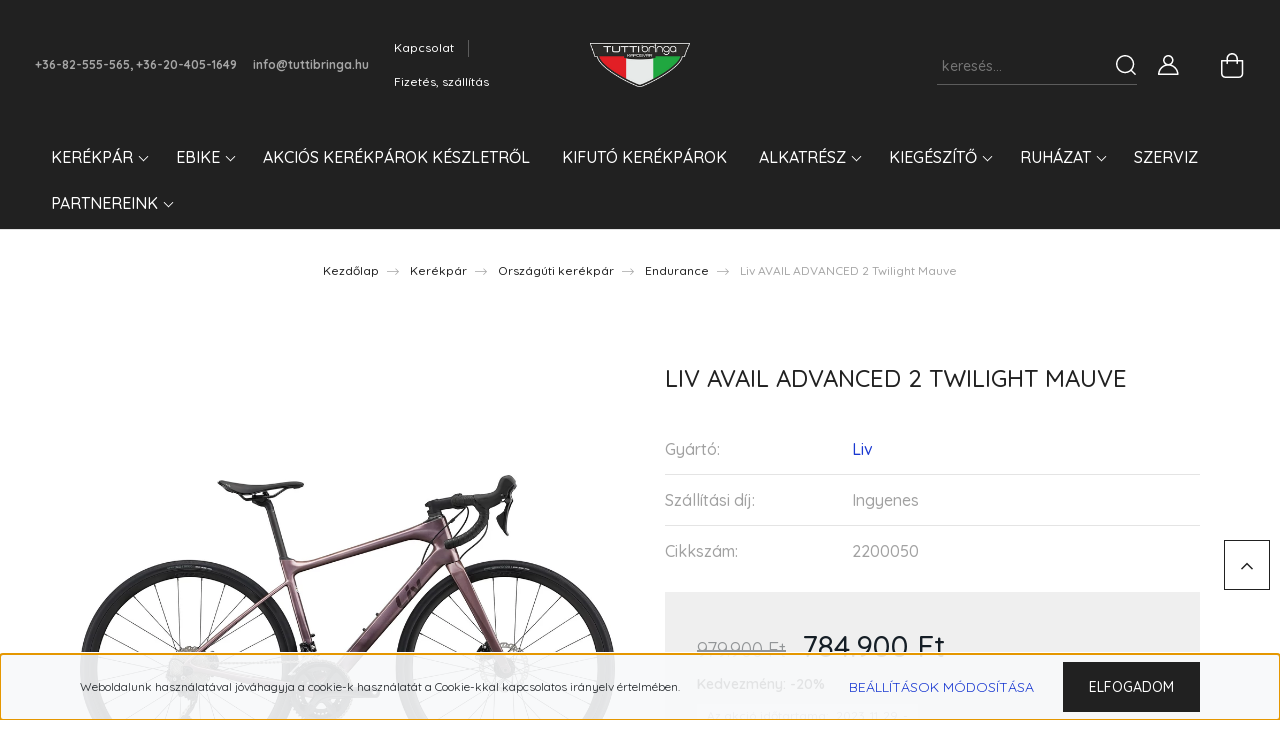

--- FILE ---
content_type: text/html; charset=UTF-8
request_url: https://www.tuttibringa.hu/liv-avail-advanced-2-twilight-mauve-2865
body_size: 32603
content:
<!DOCTYPE html>
<html lang="hu" dir="ltr">
<head>
    <title>Liv AVAIL ADVANCED 2 Twilight Mauve - Liv - Tuttibringa</title>
    <meta charset="utf-8">
    <meta name="description" content="Liv AVAIL ADVANCED 2 Twilight Mauve termékünk most 784.900 Ft-os áron elérhető. Vásároljon kényelmesen és biztonságosan webáruházunkból, akár percek alatt!">
    <meta name="robots" content="index, follow">
    <link rel="image_src" href="https://tuttibringa.cdn.shoprenter.hu/custom/tuttibringa/image/data/product/Liv/Road/MY22AvailAdvanced2_ColorATwilightMauve.jpg.webp?lastmod=1701243716.1673878997">
    <meta property="og:title" content="Liv AVAIL ADVANCED 2 Twilight Mauve" />
    <meta property="og:type" content="product" />
    <meta property="og:url" content="https://www.tuttibringa.hu/liv-avail-advanced-2-twilight-mauve-2865" />
    <meta property="og:image" content="https://tuttibringa.cdn.shoprenter.hu/custom/tuttibringa/image/cache/w2292h1200q100/product/Liv/Road/MY22AvailAdvanced2_ColorATwilightMauve.jpg.webp?lastmod=1701243716.1673878997" />
    <meta property="og:description" content="MéretekXXS, XS, S, M, LSzínTwilight Mauve, Fanatic TealVázAdvanced-Grade Composite, 12x142mm thru-axle, discVillaAdvanced-Grade Composite, full-composite OverDrive steerer, 12x100mm,..." />
    <link href="https://tuttibringa.cdn.shoprenter.hu/custom/tuttibringa/image/data/Logok/Tutti_logo.png?lastmod=1673557929.1673878997" rel="icon" />
    <link href="https://tuttibringa.cdn.shoprenter.hu/custom/tuttibringa/image/data/Logok/Tutti_logo.png?lastmod=1673557929.1673878997" rel="apple-touch-icon" />
    <base href="https://www.tuttibringa.hu:443" />

    <meta name="viewport" content="width=device-width, initial-scale=1, maximum-scale=1, user-scalable=0">
            <link href="https://www.tuttibringa.hu/liv-avail-advanced-2-twilight-mauve-2865" rel="canonical">
    
            
                <link rel="preconnect" href="https://fonts.googleapis.com">
    <link rel="preconnect" href="https://fonts.gstatic.com" crossorigin>
    <link href="https://fonts.googleapis.com/css2?family=Quicksand:wght@300;400;500;600;700&display=swap" rel="stylesheet">
    <link href="https://cdnjs.cloudflare.com/ajax/libs/fancybox/3.5.7/jquery.fancybox.min.css" rel="stylesheet" />
            <link rel="stylesheet" href="https://tuttibringa.cdn.shoprenter.hu/custom/tuttibringa/catalog/view/theme/paris_global/style/1763468188.1591773721.0.1675525695.css?v=null.1673878997" media="screen">
        <script>
        window.nonProductQuality = 100;
    </script>
    <script src="//ajax.googleapis.com/ajax/libs/jquery/1.10.2/jquery.min.js"></script>
    <script>window.jQuery || document.write('<script src="https://tuttibringa.cdn.shoprenter.hu/catalog/view/javascript/jquery/jquery-1.10.2.min.js?v=1484139539"><\/script>');</script>
    <script src="//cdn.jsdelivr.net/npm/slick-carousel@1.8.1/slick/slick.min.js"></script>

                
        
    

    <!--Header JavaScript codes--><script src="https://tuttibringa.cdn.shoprenter.hu/web/compiled/js/base.js?v=1769602145"></script><script src="https://tuttibringa.cdn.shoprenter.hu/web/compiled/js/countdown.js?v=1769602145"></script><script src="https://tuttibringa.cdn.shoprenter.hu/web/compiled/js/productreview.js?v=1769602145"></script><script src="https://tuttibringa.cdn.shoprenter.hu/web/compiled/js/before_starter2_head.js?v=1769602145"></script><script src="https://tuttibringa.cdn.shoprenter.hu/web/compiled/js/before_starter2_productpage.js?v=1769602145"></script><script src="https://tuttibringa.cdn.shoprenter.hu/web/compiled/js/nanobar.js?v=1769602145"></script><!--Header jQuery onLoad scripts--><script>window.countdownFormat='%D:%H:%M:%S';var BASEURL='https://www.tuttibringa.hu';Currency={"symbol_left":"","symbol_right":" Ft","decimal_place":0,"decimal_point":",","thousand_point":".","currency":"HUF","value":1};var ShopRenter=ShopRenter||{};ShopRenter.product={"id":2865,"sku":"2200050","currency":"HUF","unitName":"db","price":784900,"name":"Liv AVAIL ADVANCED 2 Twilight Mauve","brand":"Liv","currentVariant":[],"parent":{"id":2865,"sku":"2200050","unitName":"db","price":784900,"name":"Liv AVAIL ADVANCED 2 Twilight Mauve"}};$(document).ready(function(){});$(window).load(function(){});</script><script src="https://tuttibringa.cdn.shoprenter.hu/web/compiled/js/vue/manifest.bundle.js?v=1769602142"></script><script>var ShopRenter=ShopRenter||{};ShopRenter.onCartUpdate=function(callable){document.addEventListener('cartChanged',callable)};ShopRenter.onItemAdd=function(callable){document.addEventListener('AddToCart',callable)};ShopRenter.onItemDelete=function(callable){document.addEventListener('deleteCart',callable)};ShopRenter.onSearchResultViewed=function(callable){document.addEventListener('AuroraSearchResultViewed',callable)};ShopRenter.onSubscribedForNewsletter=function(callable){document.addEventListener('AuroraSubscribedForNewsletter',callable)};ShopRenter.onCheckoutInitiated=function(callable){document.addEventListener('AuroraCheckoutInitiated',callable)};ShopRenter.onCheckoutShippingInfoAdded=function(callable){document.addEventListener('AuroraCheckoutShippingInfoAdded',callable)};ShopRenter.onCheckoutPaymentInfoAdded=function(callable){document.addEventListener('AuroraCheckoutPaymentInfoAdded',callable)};ShopRenter.onCheckoutOrderConfirmed=function(callable){document.addEventListener('AuroraCheckoutOrderConfirmed',callable)};ShopRenter.onCheckoutOrderPaid=function(callable){document.addEventListener('AuroraOrderPaid',callable)};ShopRenter.onCheckoutOrderPaidUnsuccessful=function(callable){document.addEventListener('AuroraOrderPaidUnsuccessful',callable)};ShopRenter.onProductPageViewed=function(callable){document.addEventListener('AuroraProductPageViewed',callable)};ShopRenter.onMarketingConsentChanged=function(callable){document.addEventListener('AuroraMarketingConsentChanged',callable)};ShopRenter.onCustomerRegistered=function(callable){document.addEventListener('AuroraCustomerRegistered',callable)};ShopRenter.onCustomerLoggedIn=function(callable){document.addEventListener('AuroraCustomerLoggedIn',callable)};ShopRenter.onCustomerUpdated=function(callable){document.addEventListener('AuroraCustomerUpdated',callable)};ShopRenter.onCartPageViewed=function(callable){document.addEventListener('AuroraCartPageViewed',callable)};ShopRenter.customer={"userId":0,"userClientIP":"3.137.174.242","userGroupId":8,"customerGroupTaxMode":"gross","customerGroupPriceMode":"only_gross","email":"","phoneNumber":"","name":{"firstName":"","lastName":""}};ShopRenter.theme={"name":"paris_global","family":"paris","parent":""};ShopRenter.shop={"name":"tuttibringa","locale":"hu","currency":{"code":"HUF","rate":1},"domain":"tuttibringa.myshoprenter.hu"};ShopRenter.page={"route":"product\/product","queryString":"liv-avail-advanced-2-twilight-mauve-2865"};ShopRenter.formSubmit=function(form,callback){callback();};let loadedAsyncScriptCount=0;function asyncScriptLoaded(position){loadedAsyncScriptCount++;if(position==='body'){if(document.querySelectorAll('.async-script-tag').length===loadedAsyncScriptCount){if(/complete|interactive|loaded/.test(document.readyState)){document.dispatchEvent(new CustomEvent('asyncScriptsLoaded',{}));}else{document.addEventListener('DOMContentLoaded',()=>{document.dispatchEvent(new CustomEvent('asyncScriptsLoaded',{}));});}}}}</script><script type="text/javascript"src="https://tuttibringa.cdn.shoprenter.hu/web/compiled/js/vue/customerEventDispatcher.bundle.js?v=1769602142"></script>                
            
            <script>window.dataLayer=window.dataLayer||[];function gtag(){dataLayer.push(arguments)};var ShopRenter=ShopRenter||{};ShopRenter.config=ShopRenter.config||{};ShopRenter.config.googleConsentModeDefaultValue="denied";</script>                        <script type="text/javascript" src="https://tuttibringa.cdn.shoprenter.hu/web/compiled/js/vue/googleConsentMode.bundle.js?v=1769602142"></script>

            
            
            
            
            
    
</head>
<body id="body" class="page-body product-page-body show-quantity-in-module paris_global-body desktop-device-body" role="document">
<script>var bodyComputedStyle=window.getComputedStyle(document.body);ShopRenter.theme.breakpoints={'xs':parseInt(bodyComputedStyle.getPropertyValue('--breakpoint-xs')),'sm':parseInt(bodyComputedStyle.getPropertyValue('--breakpoint-sm')),'md':parseInt(bodyComputedStyle.getPropertyValue('--breakpoint-md')),'lg':parseInt(bodyComputedStyle.getPropertyValue('--breakpoint-lg')),'xl':parseInt(bodyComputedStyle.getPropertyValue('--breakpoint-xl'))}</script>
                    

<!-- cached --><div class="Fixed nanobar js-nanobar-first-login">
    <div class="container nanobar-container">
        <div class="row flex-column flex-sm-row ">
            <div class="col-12 col-lg-6 col-xl-7 nanobar-text-cookies align-self-center text-sm-left">
                Weboldalunk használatával jóváhagyja a cookie-k használatát a Cookie-kkal kapcsolatos irányelv értelmében.
            </div>
            <div class="col-12 col-lg-6 col-xl-5 nanobar-buttons mt-2 m-lg-0 text-center text-lg-right">
                <a href="" class="btn btn-link nanobar-settings-button js-nanobar-settings-button">
                    Beállítások módosítása
                </a>
                <a href="" class="btn btn-primary nanobar-btn js-nanobar-close-cookies" data-button-save-text="Beállítások mentése">
                    Elfogadom
                </a>
            </div>
        </div>
        <div class="nanobar-cookies js-nanobar-cookies flex-column flex-sm-row text-left pt-3 mt-3" style="display: none;">
            <div class="form-check pt-2 pb-2 pr-2 mb-0">
                <input class="form-check-input" type="checkbox" name="required_cookies" disabled checked />
                <label class="form-check-label">
                    Szükséges cookie-k
                    <div class="cookies-help-text text-muted">
                        Ezek a cookie-k segítenek abban, hogy a webáruház használható és működőképes legyen.
                    </div>
                </label>
            </div>
            <div class="form-check pt-2 pb-2 pr-2 mb-0">
                <input class="form-check-input js-nanobar-marketing-cookies" type="checkbox" name="marketing_cookies"
                         checked />
                <label class="form-check-label">
                    Marketing cookie-k
                    <div class="cookies-help-text text-muted">
                        Ezeket a cookie-k segítenek abban, hogy az Ön érdeklődési körének megfelelő reklámokat és termékeket jelenítsük meg a webáruházban.
                    </div>
                </label>
            </div>
        </div>
    </div>
</div>

<script>
    (function ($) {
        $(document).ready(function () {
            new AuroraNanobar.FirstLogNanobarCheckbox(jQuery('.js-nanobar-first-login'), 'bottom');
        });
    })(jQuery);
</script>
<!-- /cached -->
<!-- cached --><div class="Fixed nanobar js-nanobar-free-shipping">
    <div class="container nanobar-container">
        <button type="button" class="close js-nanobar-close" aria-label="Close">
            <span aria-hidden="true">&times;</span>
        </button>
        <div class="nanobar-text px-3"></div>
    </div>
</div>

<script>$(document).ready(function(){document.nanobarInstance=new AuroraNanobar.FreeShippingNanobar($('.js-nanobar-free-shipping'),'bottom','0','','1');});</script><!-- /cached -->
                <!-- page-wrap -->

                <div class="page-wrap sr-search--enabled">
                                                <div id="section-header" class="section-wrapper ">
    
    

<header class="sticky-header">
            <div class="container-fluid">
            <nav class="navbar header-navbar flex-column">
                <div class="header-navbar-top d-flex justify-content-between w-100">
                    <div class="header-navbar-top-left d-flex align-items-center justify-content-start">
                        <div id="js-mobile-navbar" class="mobile-navbar">
                            <button id="js-hamburger-icon" class="btn btn-primary p-0">
                                <div class="hamburger-icon position-relative">
                                    <div class="hamburger-icon-line position-absolute line-1"></div>
                                    <div class="hamburger-icon-line position-absolute line-2"></div>
                                    <div class="hamburger-icon-line position-absolute line-3"></div>
                                </div>
                            </button>
                        </div>
                                                    <div class="header-contacts-wrapper">
                                <span class="d-flex flex-column flex-xl-row flex-wrap align-items-start align-items-xl-center">
                                                                            <a class="hamburger-phone hamburger-contacts-link" href="tel:+36-82-555-565, +36-20-405-1649">+36-82-555-565, +36-20-405-1649</a>
                                                                                                                <a class="hamburger-mail hamburger-contacts-link" href="mailto:info@tuttibringa.hu">info@tuttibringa.hu</a>
                                                                    </span>
                            </div>
                                                <!-- cached -->
    <ul class="nav headermenu-list">
                    <li class="nav-item">
                <a class="nav-link" href="https://www.tuttibringa.hu/index.php?route=information/contact"
                    target="_self"
                                        title="Kapcsolat"
                >
                    Kapcsolat
                </a>
                            </li>
                    <li class="nav-item">
                <a class="nav-link" href="https://www.tuttibringa.hu/fizetes-szallitas-34"
                    target="_self"
                                        title="Fizetés, szállítás"
                >
                    Fizetés, szállítás
                </a>
                            </li>
            </ul>
    <!-- /cached -->
                    </div>
                    <div class="header-navbar-top-center d-flex align-items-center justify-content-center">
                        <!-- cached -->
    <a class="navbar-brand" href="/"><img style="border: 0; max-width: 250px;" src="https://tuttibringa.cdn.shoprenter.hu/custom/tuttibringa/image/cache/w250h78m00/Logok/Tutti_logo_whiteframe.png?v=1673879044" title="Tuttibringa" alt="Tuttibringa" /></a>
<!-- /cached -->
                    </div>

                                        <div class="header-navbar-top-right-search d-flex align-items-center justify-content-end">
                        <div class="dropdown search-module d-flex header-navbar-top-right-item">
                            <div class="input-group">
                                <input class="form-control form-control-lg disableAutocomplete" type="text" placeholder="keresés..." value=""
                                       id="filter_keyword" 
                                       onclick="this.value=(this.value==this.defaultValue)?'':this.value;"/>
                                <div class="input-group-append">
                                    <button class="btn" type="button" onclick="moduleSearch();">
                                        <svg width="20" height="20" viewBox="0 0 20 20" fill="currentColor" xmlns="https://www.w3.org/2000/svg">
    <path d="M9.10855 18.2134C11.3088 18.2134 13.3297 17.4263 14.9076 16.123L18.5686 19.784C18.7113 19.9268 18.898 20 19.0848 20C19.2715 20 19.4582 19.9268 19.601 19.784C19.8865 19.4984 19.8865 19.0335 19.601 18.7479L15.9546 15.1016C17.3604 13.4981 18.2134 11.4003 18.2134 9.10855C18.2134 4.08567 14.1278 0 9.10489 0C4.08201 0 0 4.08201 0 9.10489C0 14.1278 4.08567 18.2134 9.10855 18.2134ZM9.10855 1.46074C13.3224 1.46074 16.7527 4.88742 16.7527 9.10489C16.7527 13.3223 13.3224 16.749 9.10855 16.749C4.89475 16.749 1.4644 13.3187 1.4644 9.10489C1.4644 4.89109 4.89475 1.46074 9.10855 1.46074Z" />
</svg>

                                    </button>
                                </div>
                            </div>

                            <input type="hidden" id="filter_description" value="0"/>
                            <input type="hidden" id="search_shopname" value="tuttibringa"/>
                            <div id="results" class="dropdown-menu search-results"></div>
                        </div>

                        
                    </div>
                    
                    <div class="header-navbar-top-right d-flex align-items-center justify-content-end">
                                                    <div class="header-navbar-top-right-item header-navbar-top-right-login">
                                <!-- cached -->
    <ul class="nav login-list">
                    <li class="nav-item">
                <a class="nav-link btn" href="index.php?route=account/login" title="Belépés">
                    <span>
                        <svg width="21" height="20" viewBox="0 0 21 20" fill="currentColor" xmlns="https://www.w3.org/2000/svg">
    <path d="M0.747791 20H19.802C20.0039 20 20.1945 19.9178 20.3366 19.7757C20.4786 19.6336 20.5534 19.4393 20.5497 19.2374C20.4599 14.6878 17.3534 10.8299 13.1777 9.58505C14.5833 8.64673 15.5104 7.04673 15.5104 5.23364C15.5104 2.34766 13.1627 0 10.2768 0C7.39078 0 5.04312 2.34766 5.04312 5.23364C5.04312 7.04673 5.97022 8.64673 7.37209 9.58505C3.19639 10.8336 0.0898473 14.6878 0.000127707 19.2374C-0.00361061 19.4393 0.0748939 19.6336 0.213212 19.7757C0.351529 19.9178 0.54966 20 0.747791 20ZM6.53845 5.23364C6.53845 3.17383 8.21695 1.49533 10.2768 1.49533C12.3366 1.49533 14.0151 3.17383 14.0151 5.23364C14.0151 7.29346 12.3366 8.97196 10.2768 8.97196C8.21695 8.97196 6.53845 7.29346 6.53845 5.23364ZM10.2768 10.6542C14.7702 10.6542 18.5384 14.1121 19.0095 18.5047H1.54405C2.01508 14.1121 5.78331 10.6542 10.2768 10.6542Z"/>
</svg>

                    </span>
                </a>
            </li>
            </ul>
<!-- /cached -->
                            </div>
                                                <div class="header-navbar-top-right-item">
                            
                        </div>
                        <div id="js-cart" class="header-navbar-top-right-item">
                            <hx:include src="/_fragment?_path=_format%3Dhtml%26_locale%3Den%26_controller%3Dmodule%252Fcart&amp;_hash=SU%2FjdIpMsIcep1HDP86gWNd49%2FDt2UvTk67pHjJnT7s%3D"></hx:include>
                        </div>
                    </div>
                </div>
                <div class="header-navbar-bottom">
                    


                    
            <div id="module_category_wrapper" class="module-category-wrapper">
    
    <div id="category" class="module content-module header-position hide-top category-module" >
                    <div class="module-body">
                        <div id="category-nav">
            


<ul class="nav nav-pills category category-menu sf-menu sf-horizontal cached">
    <li id="cat_138" class="nav-item item category-list module-list parent even dropDownParent align-1">
    <a href="https://www.tuttibringa.hu/kerekparok-138" class="nav-link">
        Kerékpár
    </a>
    <div class="children js-subtree-dropdown subtree-dropdown">
        <div style="width: 900px; height: 350px" class="subtree-dropdown-inner p-3">
            <div class="container">
	<div class="row custom-dropdown-menu">
		<div class="col">
			<h4><u><strong><span style="color:#000000;">Országúti</span></strong></u></h4>

			<ul class="list-unstyled">
				<li><a href="https://tuttibringa.myshoprenter.hu/kerekparok-138/bmx-kerekpar-146/aero-167"><span style="color:#000000;">Aero</span></a></li>
				<li><a href="https://tuttibringa.myshoprenter.hu/kerekparok-138/bmx-kerekpar-146/race-168"><span style="color:#000000;">Race</span></a></li>
				<li><a href="https://tuttibringa.myshoprenter.hu/kerekparok-138/bmx-kerekpar-146/endurance-169"><span style="color:#000000;">Endurance</span></a></li>
			</ul>
		</div>

		<div class="col">
			<h4><u><strong><span style="color:#000000;">Cross</span></strong></u></h4>

			<ul class="list-unstyled">
				<li><a href="https://tuttibringa.myshoprenter.hu/kerekparok-138/29-os-mtb-kerekpar-153/noi-161"><span style="color:#000000;">Női</span></a></li>
				<li><a href="https://tuttibringa.myshoprenter.hu/kerekparok-138/29-os-mtb-kerekpar-153/ferfi-162"><span style="color:#000000;">Férfi</span></a></li>
			</ul>
		</div>

		<div class="col">
			<h4><u><strong><span style="color:#000000;">Városi</span></strong></u></h4>

			<ul class="list-unstyled">
				<li><a href="https://tuttibringa.myshoprenter.hu/kerekparok-138/downhill-kerekpar-154/26-197"><span style="color:#000000;">26"</span></a></li>
				<li><a href="https://tuttibringa.myshoprenter.hu/kerekparok-138/downhill-kerekpar-154/28-198"><span style="color:#000000;">28"</span></a></li>
			</ul>
		</div>

		<div class="col">
			<h4><u><strong><span style="color:#000000;">Trekking</span></strong></u></h4>

			<ul class="list-unstyled">
				<li><a href="https://tuttibringa.myshoprenter.hu/kerekparok-138/275-os-mtb-kerekpar-152/noi-159"><span style="color:#000000;">Női</span></a></li>
				<li><a href="https://tuttibringa.myshoprenter.hu/kerekparok-138/275-os-mtb-kerekpar-152/ferfi-160"><span style="color:#000000;">Férfi</span></a></li>
			</ul>
		</div>

		<div class="col">
			<h4><u><strong><span style="color:#000000;">TT/Triatlon</span></strong></u></h4>

			<ul class="list-unstyled">
				<li><a href="https://tuttibringa.myshoprenter.hu/kerekparok-138/tttriatlon-205"><span style="color:#000000;">TT/Triatlon</span></a></li>
			</ul>
		</div>

		<div class="col">
			<h4><u><strong><span style="color:#000000;">Fitness</span></strong></u></h4>

			<ul class="list-unstyled">
				<li><a href="https://tuttibringa.myshoprenter.hu/kerekparok-138/junior-kerekpar-156"><span style="color:#000000;">Fitness</span></a></li>
			</ul>
		</div>

		<div class="col">
			<h4><u><strong><span style="color:#000000;">Gravel/CX</span></strong></u></h4>

			<ul class="list-unstyled">
				<li><a href="https://tuttibringa.myshoprenter.hu/kerekparok-138/junior-kerekpar-156"><span style="color:#000000;">Gravel/CX</span></a></li>
			</ul>
		</div>

		<div class="col">
			<h4> </h4>

			<h4><u><strong><span style="color:#000000;">Mountain Bike</span></strong></u></h4>

			<ul class="list-unstyled">
				<li><a href="https://tuttibringa.myshoprenter.hu/kerekparok-138/26-os-mtb-kerekpar-151/merevfaru-mtb-kerekpar-157"><span style="color:#000000;">Hardtail MTB 27,5"</span></a></li>
				<li><a href="https://tuttibringa.myshoprenter.hu/kerekparok-138/26-os-mtb-kerekpar-151/merevfaruhardtail-mtb-29-165"><span style="color:#000000;">Hardtail MTB 29"</span></a></li>
				<li><a href="https://tuttibringa.myshoprenter.hu/kerekparok-138/26-os-mtb-kerekpar-151/osszteleszkopos-mtb-kerekpar-158"><span style="color:#000000;">Full Suspension MTB 27,5"</span></a></li>
				<li><a href="https://tuttibringa.myshoprenter.hu/kerekparok-138/26-os-mtb-kerekpar-151/osszteleszkoposfull-suspension-mtb-29-275-196"><span style="color:#000000;">Full Suspension 29+27,5"</span></a></li>
				<li><a href="https://tuttibringa.myshoprenter.hu/kerekparok-138/26-os-mtb-kerekpar-151/osszteleszkoposfull-suspension-mtb-29-166"><span style="color:#000000;">Full Suspension MTB 29"</span></a></li>
			</ul>
		</div>

		<div class="col">
			<h4> </h4>

			<h4><u><strong><span style="color:#000000;">Dirt/BMX</span></strong></u></h4>

			<ul class="list-unstyled">
				<li><a href="https://tuttibringa.myshoprenter.hu/kerekparok-138/dirt-bmx-290/dirt-291"><span style="color:#000000;">Dirt</span></a></li>
				<li><a href="https://tuttibringa.myshoprenter.hu/kerekparok-138/dirt-bmx-290/bmx-292"><span style="color:#000000;">BMX</span></a></li>
			</ul>
		</div>

		<div class="col">
			<h4> </h4>

			<h4><u><strong><span style="color:#000000;">Gyerek</span></strong></u></h4>

			<ul class="list-unstyled">
				<li><a href="https://tuttibringa.myshoprenter.hu/kerekparok-138/fatbike-155/futobringa-75cm-110cm-199"><span style="color:#000000;">Futó (75cm-110cm)"</span></a></li>
				<li><a href="https://tuttibringa.myshoprenter.hu/kerekparok-138/fatbike-155/12-75cm-110cm-200"><span style="color:#000000;">12" (75cm-110cm)</span></a></li>
				<li><a href="https://tuttibringa.myshoprenter.hu/kerekparok-138/fatbike-155/16-95cm-120cm-201"><span style="color:#000000;">16" (95cm-120cm)</span></a></li>
				<li><a href="https://tuttibringa.myshoprenter.hu/kerekparok-138/fatbike-155/20-110cm-130cm-202"><span style="color:#000000;">20" (110cm-130cm)</span></a></li>
				<li><a href="https://tuttibringa.myshoprenter.hu/kerekparok-138/fatbike-155/24-125cm-145cm-203"><span style="color:#000000;">24" (125cm-145cm)</span></a></li>
				<li><a href="https://tuttibringa.myshoprenter.hu/kerekparok-138/fatbike-155/26-135cm-155cm-204"><span style="color:#000000;">26" (135cm-155cm)</span></a></li>
			</ul>
		</div>

		<div class="col">
			<h4> </h4>

			<h4><u><strong><span style="color:#000000;">Használt</span></strong></u></h4>

			<ul class="list-unstyled">
				<li><a href="https://tuttibringa.myshoprenter.hu/kerekparok-138/hasznalt-kerekparok-163"><span style="color:#000000;">Használt</span></a></li>
			</ul>
		</div>
	</div>
</div>
        </div>
    </div>
</li><li id="cat_141" class="nav-item item category-list module-list parent odd dropDownParent align-1">
    <a href="https://www.tuttibringa.hu/karbantartas-141" class="nav-link">
        Ebike
    </a>
    <div class="children js-subtree-dropdown subtree-dropdown">
        <div style="width: 900px; height: 350px" class="subtree-dropdown-inner p-3">
            <div class="container">
	<div class="row custom-dropdown-menu">
		<div class="col">
			<h4><u><strong><span style="color:#000000;">Cross-Trekking</span></strong></u></h4>

			<ul class="list-unstyled">
				<li><a href="https://tuttibringa.myshoprenter.hu/karbantartas-141/cross-trekking-174/noi-175"><span style="color:#000000;">Női</span></a></li>
				<li><a href="https://tuttibringa.myshoprenter.hu/karbantartas-141/cross-trekking-174/ferfi-176"><span style="color:#000000;">Férfi</span></a></li>
			</ul>
		</div>

		<div class="col">
			<h4><u><strong><span style="color:#000000;">Speed Pedelec</span></strong></u></h4>

			<ul class="list-unstyled">
				<li><a href="https://tuttibringa.myshoprenter.hu/karbantartas-141/speed-pedelec-178"><span style="color:#000000;">Speed Pedelec</span></a></li>
			</ul>
		</div>

		<div class="col">
			<h4><u><strong><span style="color:#000000;">Városi</span></strong></u></h4>

			<ul class="list-unstyled">
				<li><a href="https://tuttibringa.myshoprenter.hu/karbantartas-141/varosi-kerekpar-177"><span style="color:#000000;">Városi</span></a></li>
			</ul>
		</div>

		<div class="col">
			<h4><u><strong><span style="color:#000000;">Országúti</span></strong></u></h4>

			<ul class="list-unstyled">
				<li><a href="https://tuttibringa.myshoprenter.hu/karbantartas-141/orszaguti-kerekpar-180"><span style="color:#000000;">Országúti</span></a></li>
			</ul>
		</div>

		<div class="col">
			<h4><u><strong><span style="color:#000000;">Gravel</span></strong></u></h4>

			<ul class="list-unstyled">
				<li><a href="https://tuttibringa.myshoprenter.hu/karbantartas-141/gravel-kerekpar-179"><span style="color:#000000;">Gravel</span></a></li>
			</ul>
		</div>

		<div class="col">
			<h4><u><strong><span style="color:#000000;">Fitness</span></strong></u></h4>

			<ul class="list-unstyled">
				<li><a href="https://tuttibringa.myshoprenter.hu/karbantartas-141/fitness-kerekpar-181"><span style="color:#000000;">Fitness</span></a></li>
			</ul>
		</div>

		<div class="col">
			<h4><u><strong><span style="color:#000000;">Gyerek</span></strong></u></h4>

			<ul class="list-unstyled">
				<li><a href="https://tuttibringa.myshoprenter.hu/karbantartas-141/gyerek-kerekpar-182"><span style="color:#000000;">Gyerek</span></a></li>
			</ul>
		</div>

		<div class="col">
			<h4> </h4>

			<h4><u><strong><span style="color:#000000;">Mountain Bike</span></strong></u></h4>

			<ul class="list-unstyled">
				<li><a href="https://tuttibringa.myshoprenter.hu/karbantartas-141/merevfaruhardtail-mtb-275-170"><span style="color:#000000;">Hardtail MTB 27,5"</span></a></li>
				<li><a href="https://tuttibringa.myshoprenter.hu/karbantartas-141/merevfaruhardtail-mtb-29-171"><span style="color:#000000;">Hardtail MTB 29"</span></a></li>
				<li><a href="https://tuttibringa.myshoprenter.hu/karbantartas-141/osszteleszkoposfull-suspension-mtb-275-172"><span style="color:#000000;">Full Suspension MTB 27,5"</span></a></li>
				<li><a href="https://tuttibringa.myshoprenter.hu/karbantartas-141/osszteleszkoposfull-suspension-mtb-29-173"><span style="color:#000000;">Full Suspension MTB 29"</span></a></li>
			</ul>
		</div>

		<div class="col">
			<h4> </h4>
		</div>
	</div>
</div>
        </div>
    </div>
</li><li id="cat_302" class="nav-item item category-list module-list even">
    <a href="https://www.tuttibringa.hu/akcios-kerekparok-keszletrol-302" class="nav-link">
        Akciós kerékpárok készletről
    </a>
    </li><li id="cat_297" class="nav-item item category-list module-list odd">
    <a href="https://www.tuttibringa.hu/kifuto-kerekparok-297" class="nav-link">
        KIFUTÓ KERÉKPÁROK
    </a>
    </li><li id="cat_139" class="nav-item item category-list module-list parent even">
    <a href="https://www.tuttibringa.hu/alkatreszek-139" class="nav-link">
        Alkatrész
    </a>
            <ul class="nav flex-column children"><li id="cat_148" class="nav-item item category-list module-list parent even">
    <a href="https://www.tuttibringa.hu/alkatreszek-139/hatso-valto-148" class="nav-link">
        Hajtás
    </a>
            <ul class="nav flex-column children"><li id="cat_214" class="nav-item item category-list module-list even">
    <a href="https://www.tuttibringa.hu/alkatreszek-139/hatso-valto-148/lanc-214" class="nav-link">
        Lánc
    </a>
    </li><li id="cat_215" class="nav-item item category-list module-list odd">
    <a href="https://www.tuttibringa.hu/alkatreszek-139/hatso-valto-148/lanckereksor-215" class="nav-link">
        Lánckeréksor
    </a>
    </li><li id="cat_216" class="nav-item item category-list module-list even">
    <a href="https://www.tuttibringa.hu/alkatreszek-139/hatso-valto-148/hajtomu-216" class="nav-link">
        Hajtómű
    </a>
    </li><li id="cat_217" class="nav-item item category-list module-list odd">
    <a href="https://www.tuttibringa.hu/alkatreszek-139/hatso-valto-148/kozepcsapagy-217" class="nav-link">
        Középcsapágy
    </a>
    </li><li id="cat_218" class="nav-item item category-list module-list even">
    <a href="https://www.tuttibringa.hu/alkatreszek-139/hatso-valto-148/pedal-218" class="nav-link">
        Pedál
    </a>
    </li></ul>
    </li><li id="cat_149" class="nav-item item category-list module-list parent odd">
    <a href="https://www.tuttibringa.hu/alkatreszek-139/teleszkop-149" class="nav-link">
        Váltás
    </a>
            <ul class="nav flex-column children"><li id="cat_219" class="nav-item item category-list module-list even">
    <a href="https://www.tuttibringa.hu/alkatreszek-139/teleszkop-149/elso-valto-219" class="nav-link">
        Első váltó
    </a>
    </li><li id="cat_220" class="nav-item item category-list module-list odd">
    <a href="https://www.tuttibringa.hu/alkatreszek-139/teleszkop-149/hatso-valto-220" class="nav-link">
        Hátsó váltó
    </a>
    </li><li id="cat_221" class="nav-item item category-list module-list even">
    <a href="https://www.tuttibringa.hu/alkatreszek-139/teleszkop-149/valtokar-221" class="nav-link">
        Váltókar
    </a>
    </li></ul>
    </li><li id="cat_206" class="nav-item item category-list module-list parent even">
    <a href="https://www.tuttibringa.hu/alkatreszek-139/fek-es-reszei-206" class="nav-link">
        Fék és részei
    </a>
            <ul class="nav flex-column children"><li id="cat_289" class="nav-item item category-list module-list even">
    <a href="https://www.tuttibringa.hu/alkatreszek-139/fek-es-reszei-206/fekkar-289" class="nav-link">
        Fékkar
    </a>
    </li><li id="cat_239" class="nav-item item category-list module-list odd">
    <a href="https://www.tuttibringa.hu/alkatreszek-139/fek-es-reszei-206/abroncs-fekbetet-239" class="nav-link">
        Abroncs fékbetét
    </a>
    </li><li id="cat_240" class="nav-item item category-list module-list even">
    <a href="https://www.tuttibringa.hu/alkatreszek-139/fek-es-reszei-206/tarcsafek-betet-240" class="nav-link">
        Tárcsafék betét
    </a>
    </li><li id="cat_241" class="nav-item item category-list module-list odd">
    <a href="https://www.tuttibringa.hu/alkatreszek-139/fek-es-reszei-206/tarcsfek-adapter-241" class="nav-link">
        Tárcsafék adapter
    </a>
    </li><li id="cat_242" class="nav-item item category-list module-list even">
    <a href="https://www.tuttibringa.hu/alkatreszek-139/fek-es-reszei-206/fektarcsa-242" class="nav-link">
        Féktárcsa
    </a>
    </li><li id="cat_243" class="nav-item item category-list module-list odd">
    <a href="https://www.tuttibringa.hu/alkatreszek-139/fek-es-reszei-206/hidraulikus-tarcsafek-garnitura-243" class="nav-link">
        Hidraulikus tárcsafék garnitúra
    </a>
    </li><li id="cat_244" class="nav-item item category-list module-list even">
    <a href="https://www.tuttibringa.hu/alkatreszek-139/fek-es-reszei-206/v-fek-garnitura-244" class="nav-link">
        V-fék garnitúra
    </a>
    </li></ul>
    </li><li id="cat_207" class="nav-item item category-list module-list parent odd">
    <a href="https://www.tuttibringa.hu/alkatreszek-139/kormany-es-reszei-207" class="nav-link">
        Kormány és részei
    </a>
            <ul class="nav flex-column children"><li id="cat_245" class="nav-item item category-list module-list even">
    <a href="https://www.tuttibringa.hu/alkatreszek-139/kormany-es-reszei-207/kormany-245" class="nav-link">
        Kormány
    </a>
    </li><li id="cat_246" class="nav-item item category-list module-list odd">
    <a href="https://www.tuttibringa.hu/alkatreszek-139/kormany-es-reszei-207/kormanyszar-246" class="nav-link">
        Kormányszár
    </a>
    </li><li id="cat_247" class="nav-item item category-list module-list even">
    <a href="https://www.tuttibringa.hu/alkatreszek-139/kormany-es-reszei-207/markolat-bandazs-247" class="nav-link">
        Markolat / Bandázs
    </a>
    </li><li id="cat_248" class="nav-item item category-list module-list odd">
    <a href="https://www.tuttibringa.hu/alkatreszek-139/kormany-es-reszei-207/kormanyszarv-konyoklo-248" class="nav-link">
        Kormányszarv / Könyöklő
    </a>
    </li><li id="cat_249" class="nav-item item category-list module-list even">
    <a href="https://www.tuttibringa.hu/alkatreszek-139/kormany-es-reszei-207/kormanycsapagy-249" class="nav-link">
        Kormánycsapágy
    </a>
    </li></ul>
    </li><li id="cat_208" class="nav-item item category-list module-list parent even">
    <a href="https://www.tuttibringa.hu/alkatreszek-139/kormany-es-reszei-208" class="nav-link">
        Kerék
    </a>
            <ul class="nav flex-column children"><li id="cat_230" class="nav-item item category-list module-list even">
    <a href="https://www.tuttibringa.hu/alkatreszek-139/kormany-es-reszei-208/20-26-230" class="nav-link">
        20&quot; - 26&quot;
    </a>
    </li><li id="cat_231" class="nav-item item category-list module-list odd">
    <a href="https://www.tuttibringa.hu/alkatreszek-139/kormany-es-reszei-208/275-231" class="nav-link">
        27,5&quot;
    </a>
    </li><li id="cat_234" class="nav-item item category-list module-list even">
    <a href="https://www.tuttibringa.hu/alkatreszek-139/kormany-es-reszei-208/28-234" class="nav-link">
        28&quot;
    </a>
    </li><li id="cat_232" class="nav-item item category-list module-list odd">
    <a href="https://www.tuttibringa.hu/alkatreszek-139/kormany-es-reszei-208/29-232" class="nav-link">
        29&quot;
    </a>
    </li><li id="cat_233" class="nav-item item category-list module-list even">
    <a href="https://www.tuttibringa.hu/alkatreszek-139/kormany-es-reszei-208/orszaguti-kerekszett-233" class="nav-link">
        Országúti kerékszett
    </a>
    </li><li id="cat_235" class="nav-item item category-list module-list odd">
    <a href="https://www.tuttibringa.hu/alkatreszek-139/kormany-es-reszei-208/tubelessszingo-kiegeszitok-235" class="nav-link">
        Tubeless/Szingó kiegészítő
    </a>
    </li><li id="cat_251" class="nav-item item category-list module-list even">
    <a href="https://www.tuttibringa.hu/alkatreszek-139/kormany-es-reszei-208/tomlovedo-szalag-251" class="nav-link">
        Tömlővédő szalag
    </a>
    </li></ul>
    </li><li id="cat_209" class="nav-item item category-list module-list parent odd">
    <a href="https://www.tuttibringa.hu/alkatreszek-139/nyereg-es-reszei-209" class="nav-link">
        Nyereg és részei
    </a>
            <ul class="nav flex-column children"><li id="cat_236" class="nav-item item category-list module-list even">
    <a href="https://www.tuttibringa.hu/alkatreszek-139/nyereg-es-reszei-209/nyereg-236" class="nav-link">
        Nyereg
    </a>
    </li><li id="cat_237" class="nav-item item category-list module-list odd">
    <a href="https://www.tuttibringa.hu/alkatreszek-139/nyereg-es-reszei-209/nyeregcso-237" class="nav-link">
        Nyeregcső
    </a>
    </li><li id="cat_238" class="nav-item item category-list module-list even">
    <a href="https://www.tuttibringa.hu/alkatreszek-139/nyereg-es-reszei-209/nyeregbilincs-238" class="nav-link">
        Nyeregbilincs
    </a>
    </li></ul>
    </li><li id="cat_210" class="nav-item item category-list module-list even">
    <a href="https://www.tuttibringa.hu/alkatreszek-139/villa-rugostag-210" class="nav-link">
        Villa - Rugóstag
    </a>
    </li><li id="cat_211" class="nav-item item category-list module-list odd">
    <a href="https://www.tuttibringa.hu/alkatreszek-139/bowden-es-reszei-211" class="nav-link">
        Bowden és részei
    </a>
    </li><li id="cat_212" class="nav-item item category-list module-list parent even">
    <a href="https://www.tuttibringa.hu/alkatreszek-139/belso-gumi-212" class="nav-link">
        Belső gumi
    </a>
            <ul class="nav flex-column children"><li id="cat_222" class="nav-item item category-list module-list even">
    <a href="https://www.tuttibringa.hu/alkatreszek-139/belso-gumi-212/10-26-222" class="nav-link">
        10&quot; - 26&quot;
    </a>
    </li><li id="cat_223" class="nav-item item category-list module-list odd">
    <a href="https://www.tuttibringa.hu/alkatreszek-139/belso-gumi-212/275-29-223" class="nav-link">
        27,5&quot; - 29&quot;
    </a>
    </li><li id="cat_224" class="nav-item item category-list module-list even">
    <a href="https://www.tuttibringa.hu/alkatreszek-139/belso-gumi-212/orszaguti-224" class="nav-link">
        Országúti
    </a>
    </li><li id="cat_225" class="nav-item item category-list module-list odd">
    <a href="https://www.tuttibringa.hu/alkatreszek-139/belso-gumi-212/hagyomanyos-225" class="nav-link">
        Hagyományos
    </a>
    </li></ul>
    </li><li id="cat_213" class="nav-item item category-list module-list parent odd">
    <a href="https://www.tuttibringa.hu/alkatreszek-139/kulso-gumi-213" class="nav-link">
        Külső gumi
    </a>
            <ul class="nav flex-column children"><li id="cat_226" class="nav-item item category-list module-list even">
    <a href="https://www.tuttibringa.hu/alkatreszek-139/kulso-gumi-213/10-26-226" class="nav-link">
        10&quot; - 26&quot;
    </a>
    </li><li id="cat_227" class="nav-item item category-list module-list odd">
    <a href="https://www.tuttibringa.hu/alkatreszek-139/kulso-gumi-213/275-29-227" class="nav-link">
        27,5&quot; - 29&quot;
    </a>
    </li><li id="cat_228" class="nav-item item category-list module-list even">
    <a href="https://www.tuttibringa.hu/alkatreszek-139/kulso-gumi-213/orszaguti-228" class="nav-link">
        Országúti
    </a>
    </li><li id="cat_229" class="nav-item item category-list module-list odd">
    <a href="https://www.tuttibringa.hu/alkatreszek-139/kulso-gumi-213/hagyomanyos-229" class="nav-link">
        Hagyományos
    </a>
    </li></ul>
    </li></ul>
    </li><li id="cat_140" class="nav-item item category-list module-list parent odd">
    <a href="https://www.tuttibringa.hu/kiegeszitok-felszerelesek-140" class="nav-link">
        Kiegészítő
    </a>
            <ul class="nav flex-column children"><li id="cat_252" class="nav-item item category-list module-list parent even">
    <a href="https://www.tuttibringa.hu/kiegeszitok-felszerelesek-140/pumpak-252" class="nav-link">
        Pumpa
    </a>
            <ul class="nav flex-column children"><li id="cat_283" class="nav-item item category-list module-list even">
    <a href="https://www.tuttibringa.hu/kiegeszitok-felszerelesek-140/pumpak-252/minipumpa-283" class="nav-link">
        Minipumpa
    </a>
    </li><li id="cat_284" class="nav-item item category-list module-list odd">
    <a href="https://www.tuttibringa.hu/kiegeszitok-felszerelesek-140/pumpak-252/teleszkop-pumpa-284" class="nav-link">
        Teleszkóp pumpa
    </a>
    </li><li id="cat_285" class="nav-item item category-list module-list even">
    <a href="https://www.tuttibringa.hu/kiegeszitok-felszerelesek-140/pumpak-252/muhelypumpa-285" class="nav-link">
        Műhelypumpa
    </a>
    </li><li id="cat_286" class="nav-item item category-list module-list odd">
    <a href="https://www.tuttibringa.hu/kiegeszitok-felszerelesek-140/pumpak-252/pumpa-kiegeszitok-286" class="nav-link">
        Pumpa kiegészítő
    </a>
    </li></ul>
    </li><li id="cat_253" class="nav-item item category-list module-list odd">
    <a href="https://www.tuttibringa.hu/kiegeszitok-felszerelesek-140/zarak-253" class="nav-link">
        Zár
    </a>
    </li><li id="cat_254" class="nav-item item category-list module-list parent even">
    <a href="https://www.tuttibringa.hu/kiegeszitok-felszerelesek-140/lampak-254" class="nav-link">
        Lámpa
    </a>
            <ul class="nav flex-column children"><li id="cat_280" class="nav-item item category-list module-list even">
    <a href="https://www.tuttibringa.hu/kiegeszitok-felszerelesek-140/lampak-254/elso-lampa-280" class="nav-link">
        Első lámpa
    </a>
    </li><li id="cat_281" class="nav-item item category-list module-list odd">
    <a href="https://www.tuttibringa.hu/kiegeszitok-felszerelesek-140/lampak-254/hatso-lampa-281" class="nav-link">
        Hátsó lámpa
    </a>
    </li><li id="cat_282" class="nav-item item category-list module-list even">
    <a href="https://www.tuttibringa.hu/kiegeszitok-felszerelesek-140/lampak-254/villogok-282" class="nav-link">
        Villogó
    </a>
    </li></ul>
    </li><li id="cat_255" class="nav-item item category-list module-list odd">
    <a href="https://www.tuttibringa.hu/kiegeszitok-felszerelesek-140/computerek-255" class="nav-link">
        Computer
    </a>
    </li><li id="cat_256" class="nav-item item category-list module-list parent even">
    <a href="https://www.tuttibringa.hu/kiegeszitok-felszerelesek-140/taskak-256" class="nav-link">
        Táska
    </a>
            <ul class="nav flex-column children"><li id="cat_275" class="nav-item item category-list module-list even">
    <a href="https://www.tuttibringa.hu/kiegeszitok-felszerelesek-140/taskak-256/telefontarto-275" class="nav-link">
        Telefontartó
    </a>
    </li><li id="cat_276" class="nav-item item category-list module-list odd">
    <a href="https://www.tuttibringa.hu/kiegeszitok-felszerelesek-140/taskak-256/valltaska-276" class="nav-link">
        Váztáska
    </a>
    </li><li id="cat_277" class="nav-item item category-list module-list even">
    <a href="https://www.tuttibringa.hu/kiegeszitok-felszerelesek-140/taskak-256/nyeregtaska-277" class="nav-link">
        Nyeregtáska
    </a>
    </li><li id="cat_278" class="nav-item item category-list module-list odd">
    <a href="https://www.tuttibringa.hu/kiegeszitok-felszerelesek-140/taskak-256/turataska-278" class="nav-link">
        Túratáska
    </a>
    </li><li id="cat_279" class="nav-item item category-list module-list even">
    <a href="https://www.tuttibringa.hu/kiegeszitok-felszerelesek-140/taskak-256/hatizsak-279" class="nav-link">
        Hátizsák
    </a>
    </li></ul>
    </li><li id="cat_143" class="nav-item item category-list module-list odd">
    <a href="https://www.tuttibringa.hu/kiegeszitok-felszerelesek-140/szerviz-143" class="nav-link">
        Karbantartás
    </a>
    </li><li id="cat_257" class="nav-item item category-list module-list parent even">
    <a href="https://www.tuttibringa.hu/kiegeszitok-felszerelesek-140/kosar-csomagtarto-257" class="nav-link">
        Kosár / Csomagtartó
    </a>
            <ul class="nav flex-column children"><li id="cat_273" class="nav-item item category-list module-list even">
    <a href="https://www.tuttibringa.hu/kiegeszitok-felszerelesek-140/kosar-csomagtarto-257/kosar-273" class="nav-link">
        Kosár
    </a>
    </li><li id="cat_274" class="nav-item item category-list module-list odd">
    <a href="https://www.tuttibringa.hu/kiegeszitok-felszerelesek-140/kosar-csomagtarto-257/csomagtarto-274" class="nav-link">
        Csomagtartó
    </a>
    </li></ul>
    </li><li id="cat_258" class="nav-item item category-list module-list parent odd">
    <a href="https://www.tuttibringa.hu/kiegeszitok-felszerelesek-140/kulacs-kulacstarto-258" class="nav-link">
        Kulacs / Kulacstartó
    </a>
            <ul class="nav flex-column children"><li id="cat_271" class="nav-item item category-list module-list even">
    <a href="https://www.tuttibringa.hu/kiegeszitok-felszerelesek-140/kulacs-kulacstarto-258/kulacs-271" class="nav-link">
        Kulacs
    </a>
    </li><li id="cat_272" class="nav-item item category-list module-list odd">
    <a href="https://www.tuttibringa.hu/kiegeszitok-felszerelesek-140/kulacs-kulacstarto-258/kulacstarto-272" class="nav-link">
        Kulacstartó
    </a>
    </li></ul>
    </li><li id="cat_259" class="nav-item item category-list module-list even">
    <a href="https://www.tuttibringa.hu/kiegeszitok-felszerelesek-140/sarvedo-259" class="nav-link">
        Sárvédő
    </a>
    </li><li id="cat_260" class="nav-item item category-list module-list odd">
    <a href="https://www.tuttibringa.hu/kiegeszitok-felszerelesek-140/kitamaszto-260" class="nav-link">
        Kitámasztó
    </a>
    </li><li id="cat_150" class="nav-item item category-list module-list parent even">
    <a href="https://www.tuttibringa.hu/kiegeszitok-felszerelesek-140/gyerekules-150" class="nav-link">
        Gyerekülés
    </a>
            <ul class="nav flex-column children"><li id="cat_268" class="nav-item item category-list module-list even">
    <a href="https://www.tuttibringa.hu/kiegeszitok-felszerelesek-140/gyerekules-150/vazra-szerelheo-268" class="nav-link">
        Vázra szerelheő
    </a>
    </li><li id="cat_269" class="nav-item item category-list module-list odd">
    <a href="https://www.tuttibringa.hu/kiegeszitok-felszerelesek-140/gyerekules-150/csomagtartora-szerelheto-269" class="nav-link">
        Csomagtartóra szerelhető
    </a>
    </li><li id="cat_270" class="nav-item item category-list module-list even">
    <a href="https://www.tuttibringa.hu/kiegeszitok-felszerelesek-140/gyerekules-150/adapterek-kiegeszitok-270" class="nav-link">
        Adapter, Kiegészítő
    </a>
    </li></ul>
    </li><li id="cat_261" class="nav-item item category-list module-list parent odd">
    <a href="https://www.tuttibringa.hu/kiegeszitok-felszerelesek-140/kerekpar-szallitok-tartok-261" class="nav-link">
        Kerékpár szállító / tartó
    </a>
            <ul class="nav flex-column children"><li id="cat_266" class="nav-item item category-list module-list even">
    <a href="https://www.tuttibringa.hu/kiegeszitok-felszerelesek-140/kerekpar-szallitok-tartok-261/kerekpar-szallitok-266" class="nav-link">
        Kerékpár szállító
    </a>
    </li><li id="cat_267" class="nav-item item category-list module-list odd">
    <a href="https://www.tuttibringa.hu/kiegeszitok-felszerelesek-140/kerekpar-szallitok-tartok-261/kerekpar-tartok-267" class="nav-link">
        Kerékpár tartó
    </a>
    </li></ul>
    </li><li id="cat_262" class="nav-item item category-list module-list even">
    <a href="https://www.tuttibringa.hu/kiegeszitok-felszerelesek-140/edzogorgok-262" class="nav-link">
        Edzőgörgő
    </a>
    </li><li id="cat_263" class="nav-item item category-list module-list parent odd">
    <a href="https://www.tuttibringa.hu/kiegeszitok-felszerelesek-140/egyeb-kiegeszitok-263" class="nav-link">
        Egyéb kiegészítő
    </a>
            <ul class="nav flex-column children"><li id="cat_264" class="nav-item item category-list module-list even">
    <a href="https://www.tuttibringa.hu/kiegeszitok-felszerelesek-140/egyeb-kiegeszitok-263/prizma-csengo-tukor-264" class="nav-link">
        Prizma / Csengő / Tükör
    </a>
    </li><li id="cat_265" class="nav-item item category-list module-list odd">
    <a href="https://www.tuttibringa.hu/kiegeszitok-felszerelesek-140/egyeb-kiegeszitok-263/egyeb-265" class="nav-link">
        Egyéb
    </a>
    </li></ul>
    </li></ul>
    </li><li id="cat_142" class="nav-item item category-list module-list parent even">
    <a href="https://www.tuttibringa.hu/ruhazat-142" class="nav-link">
        Ruházat
    </a>
            <ul class="nav flex-column children"><li id="cat_250" class="nav-item item category-list module-list even">
    <a href="https://www.tuttibringa.hu/ruhazat-142/cipo-250" class="nav-link">
        Cipő
    </a>
    </li><li id="cat_293" class="nav-item item category-list module-list odd">
    <a href="https://www.tuttibringa.hu/ruhazat-142/sisak-293" class="nav-link">
        Sisak
    </a>
    </li><li id="cat_295" class="nav-item item category-list module-list even">
    <a href="https://www.tuttibringa.hu/ruhazat-142/szemuveg-295" class="nav-link">
        Szemüveg
    </a>
    </li><li id="cat_183" class="nav-item item category-list module-list odd">
    <a href="https://www.tuttibringa.hu/ruhazat-142/alaoltozet-183" class="nav-link">
        Aláöltözet
    </a>
    </li><li id="cat_187" class="nav-item item category-list module-list parent even">
    <a href="https://www.tuttibringa.hu/ruhazat-142/also-rzhazat-187" class="nav-link">
        Alsó ruházat
    </a>
            <ul class="nav flex-column children"><li id="cat_188" class="nav-item item category-list module-list even">
    <a href="https://www.tuttibringa.hu/ruhazat-142/also-rzhazat-187/nyari-188" class="nav-link">
        Nyári
    </a>
    </li><li id="cat_189" class="nav-item item category-list module-list odd">
    <a href="https://www.tuttibringa.hu/ruhazat-142/also-rzhazat-187/teli-189" class="nav-link">
        Téli
    </a>
    </li></ul>
    </li><li id="cat_184" class="nav-item item category-list module-list parent odd">
    <a href="https://www.tuttibringa.hu/ruhazat-142/felso-ruhazat-184" class="nav-link">
        Felső ruházat
    </a>
            <ul class="nav flex-column children"><li id="cat_185" class="nav-item item category-list module-list even">
    <a href="https://www.tuttibringa.hu/ruhazat-142/felso-ruhazat-184/nyari-185" class="nav-link">
        Nyári
    </a>
    </li><li id="cat_186" class="nav-item item category-list module-list odd">
    <a href="https://www.tuttibringa.hu/ruhazat-142/felso-ruhazat-184/teli-186" class="nav-link">
        Téli
    </a>
    </li></ul>
    </li><li id="cat_190" class="nav-item item category-list module-list parent even">
    <a href="https://www.tuttibringa.hu/ruhazat-142/kiegeszito-ruhazat-190" class="nav-link">
        Kiegészítő ruházat
    </a>
            <ul class="nav flex-column children"><li id="cat_191" class="nav-item item category-list module-list even">
    <a href="https://www.tuttibringa.hu/ruhazat-142/kiegeszito-ruhazat-190/sapka-191" class="nav-link">
        Sapka
    </a>
    </li><li id="cat_192" class="nav-item item category-list module-list odd">
    <a href="https://www.tuttibringa.hu/ruhazat-142/kiegeszito-ruhazat-190/sal-192" class="nav-link">
        Sál
    </a>
    </li><li id="cat_193" class="nav-item item category-list module-list even">
    <a href="https://www.tuttibringa.hu/ruhazat-142/kiegeszito-ruhazat-190/kesztyu-193" class="nav-link">
        Kesztyű
    </a>
    </li><li id="cat_194" class="nav-item item category-list module-list odd">
    <a href="https://www.tuttibringa.hu/ruhazat-142/kiegeszito-ruhazat-190/kamasli-zokni-194" class="nav-link">
        Kamásli, Zokni
    </a>
    </li><li id="cat_195" class="nav-item item category-list module-list even">
    <a href="https://www.tuttibringa.hu/ruhazat-142/kiegeszito-ruhazat-190/karmelegito-labmelegito-195" class="nav-link">
        Karmelegítö, Lábmelegítö
    </a>
    </li></ul>
    </li><li id="cat_300" class="nav-item item category-list module-list odd">
    <a href="https://www.tuttibringa.hu/ruhazat-142/vedofelszereles-300" class="nav-link">
        VÉDŐFELSZERELÉS
    </a>
    </li></ul>
    </li><li id="cat_287" class="nav-item item category-list module-list odd">
    <a href="https://www.tuttibringa.hu/szerviz-287" class="nav-link">
        SZERVIZ
    </a>
    </li><li id="cat_301" class="nav-item item category-list module-list parent even">
    <a href="https://www.tuttibringa.hu/partnereink-301" class="nav-link">
        Partnereink
    </a>
            <ul class="nav flex-column children"><li id="cat_144" class="nav-item item category-list module-list even">
    <a href="https://www.tuttibringa.hu/partnereink-301/markak-144" class="nav-link">
        Sportdiagnosztika
    </a>
    </li><li id="cat_145" class="nav-item item category-list module-list odd">
    <a href="https://www.tuttibringa.hu/partnereink-301/legujabb-termekek-145" class="nav-link">
        Zselic MTB Maraton
    </a>
    </li><li id="cat_288" class="nav-item item category-list module-list even">
    <a href="https://www.tuttibringa.hu/partnereink-301/zsota-kerekpartura-288" class="nav-link">
        ZSOTA kerékpártúra
    </a>
    </li></ul>
    </li>
</ul>

<script>$(function(){$("ul.category").superfish({animation:{opacity:'show'},popUpSelector:"ul.category,ul.children,.js-subtree-dropdown",delay:400,speed:'normal',hoverClass:'js-sf-hover'});});</script>        </div>
            </div>
                                </div>
    
            </div>
    
                </div>
            </nav>
        </div>
    </header>
            

<script src="https://cdnjs.cloudflare.com/ajax/libs/jQuery.mmenu/8.5.8/mmenu.min.js"></script>
<link rel="stylesheet" href="https://cdnjs.cloudflare.com/ajax/libs/jQuery.mmenu/8.5.8/mmenu.min.css"/>
<script>
    document.addEventListener("DOMContentLoaded", () => {
        //Mmenu initialize
        const menu = new Mmenu("#js-mobile-nav", {
            slidingSubmenus: true,
            navbar: {
                title: " "
            },
            "counters": true,
            "extensions": [
                "fullscreen",
                "theme-black",
                "pagedim-black",
                "position-front"
            ]
        });
        const api = menu.API;

        //Hamburger menu click event
        document.querySelector("#js-hamburger-icon").addEventListener(
            "click", (evnt) => {
                evnt.preventDefault();
                api.open();
            }
        );

        document.querySelector(".js-close-menu").addEventListener(
            "click", (evnt) => {
                evnt.preventDefault();
                api.close();
            }
        );
    });
</script>

<style>
    #js-mobile-nav.mm-menu_opened {
        display: block !important;
    }
    .mm-menu {
        --mm-color-background: #212121;
        --mm-color-border: #474747;
        --mm-listitem-size: 40px;
        --mm-color-button: #919191;
        --mm-color-text-dimmed:#fff;
    }

    .mm-counter {
        width: 10px;
    }
</style>

<div id="js-mobile-nav" style="display: none;">
    <span class="login-and-exit-line">
        <span class="login-and-exit-line-inner d-flex w-100 align-items-center justify-content-between">
            <span class="close-menu-button-wrapper d-flex justify-content-start align-items-center">
                <a class="js-close-menu" href="#">
                    <div class="btn d-flex-center">
                        <svg width="20" height="19" viewBox="0 0 20 19" fill="currentColor" xmlns="https://www.w3.org/2000/svg">
    <path d="M0.562455 1.44042L17.6102 18.4881C17.9778 18.8558 18.5333 18.9021 18.8444 18.591C19.1555 18.2798 19.1092 17.7244 18.7415 17.3568L1.69383 0.30905C1.32613 -0.0586452 0.77073 -0.104929 0.459603 0.206198C0.148476 0.517325 0.194759 1.07273 0.562455 1.44042Z" />
    <path d="M18.4881 1.44042L1.44042 18.4881C1.07273 18.8558 0.517325 18.9021 0.206198 18.591C-0.104929 18.2798 -0.0586457 17.7244 0.30905 17.3568L17.3568 0.30905C17.7244 -0.0586452 18.2798 -0.104929 18.591 0.206198C18.9021 0.517325 18.8558 1.07273 18.4881 1.44042Z" />
</svg>

                    </div>
                </a>
            </span>
            <span class="hamburger-login-box-wrapper">
                                    <span class="hamburger-login-box">
                                                    <span class="mobile-login-buttons">
                            <span class="mobile-login-buttons-row d-flex justify-content-start">
                                <span class="w-50">
                                    <a href="index.php?route=account/login" class="btn btn-sm btn-primary btn-block">Belépés</a>
                                </span>
                                <span class="w-50">
                                    <a href="index.php?route=account/create" class="btn btn-sm btn-outline-primary btn-block">Regisztráció</a>
                                </span>
                            </span>
                        </span>
                                                </span>
                            </span>
        </span>
    </span>
    <ul>
        <li>
    <a href="https://www.tuttibringa.hu/kerekparok-138">
        Kerékpár
    </a>
            <ul><li>
    <a href="https://www.tuttibringa.hu/kerekparok-138/scott-298">
        SCOTT
    </a>
    </li><li>
    <a href="https://www.tuttibringa.hu/kerekparok-138/26-os-mtb-kerekpar-151">
        MTB kerékpár
    </a>
            <ul><li>
    <a href="https://www.tuttibringa.hu/kerekparok-138/26-os-mtb-kerekpar-151/merevfaru-mtb-kerekpar-157">
        Merevfarú        Hardtail           MTB 27,5&quot;
    </a>
    </li><li>
    <a href="https://www.tuttibringa.hu/kerekparok-138/26-os-mtb-kerekpar-151/merevfaruhardtail-mtb-29-165">
        Merevfarú      Hardtail            MTB 29&quot;
    </a>
    </li><li>
    <a href="https://www.tuttibringa.hu/kerekparok-138/26-os-mtb-kerekpar-151/osszteleszkopos-mtb-kerekpar-158">
        Összteleszkópos   Full Suspension MTB 27,5&quot;
    </a>
    </li><li>
    <a href="https://www.tuttibringa.hu/kerekparok-138/26-os-mtb-kerekpar-151/osszteleszkoposfull-suspension-mtb-29-275-196">
        Összteleszkópos      Full Suspension MTB 29&quot; + 27,5&quot;
    </a>
    </li><li>
    <a href="https://www.tuttibringa.hu/kerekparok-138/26-os-mtb-kerekpar-151/osszteleszkoposfull-suspension-mtb-29-166">
        Összteleszkópos      Full Suspension MTB 29&quot;
    </a>
    </li></ul>
    </li><li>
    <a href="https://www.tuttibringa.hu/kerekparok-138/dirt-bmx-290">
        Dirt, BMX
    </a>
            <ul><li>
    <a href="https://www.tuttibringa.hu/kerekparok-138/dirt-bmx-290/dirt-291">
        Dirt
    </a>
    </li><li>
    <a href="https://www.tuttibringa.hu/kerekparok-138/dirt-bmx-290/bmx-292">
        BMX
    </a>
    </li></ul>
    </li><li>
    <a href="https://www.tuttibringa.hu/kerekparok-138/275-os-mtb-kerekpar-152">
        Trekking kerékpár
    </a>
            <ul><li>
    <a href="https://www.tuttibringa.hu/kerekparok-138/275-os-mtb-kerekpar-152/noi-159">
        Női
    </a>
    </li><li>
    <a href="https://www.tuttibringa.hu/kerekparok-138/275-os-mtb-kerekpar-152/ferfi-160">
        Férfi
    </a>
    </li></ul>
    </li><li>
    <a href="https://www.tuttibringa.hu/kerekparok-138/29-os-mtb-kerekpar-153">
        Cross kerékpár
    </a>
            <ul><li>
    <a href="https://www.tuttibringa.hu/kerekparok-138/29-os-mtb-kerekpar-153/noi-161">
        Női
    </a>
    </li><li>
    <a href="https://www.tuttibringa.hu/kerekparok-138/29-os-mtb-kerekpar-153/ferfi-162">
        Férfi
    </a>
    </li></ul>
    </li><li>
    <a href="https://www.tuttibringa.hu/kerekparok-138/bmx-kerekpar-146">
        Országúti kerékpár
    </a>
            <ul><li>
    <a href="https://www.tuttibringa.hu/kerekparok-138/bmx-kerekpar-146/aero-167">
        Aero
    </a>
    </li><li>
    <a href="https://www.tuttibringa.hu/kerekparok-138/bmx-kerekpar-146/race-168">
        Race
    </a>
    </li><li>
    <a href="https://www.tuttibringa.hu/kerekparok-138/bmx-kerekpar-146/endurance-169">
        Endurance
    </a>
    </li></ul>
    </li><li>
    <a href="https://www.tuttibringa.hu/kerekparok-138/tttriatlon-205">
        TT/Triatlon
    </a>
    </li><li>
    <a href="https://www.tuttibringa.hu/kerekparok-138/enduro-kerekpar-147">
        Gravel/CX kerékpár
    </a>
    </li><li>
    <a href="https://www.tuttibringa.hu/kerekparok-138/downhill-kerekpar-154">
        Városi kerékpár
    </a>
            <ul><li>
    <a href="https://www.tuttibringa.hu/kerekparok-138/downhill-kerekpar-154/26-197">
        26&quot;
    </a>
    </li><li>
    <a href="https://www.tuttibringa.hu/kerekparok-138/downhill-kerekpar-154/28-198">
        28&quot;
    </a>
    </li></ul>
    </li><li>
    <a href="https://www.tuttibringa.hu/kerekparok-138/fatbike-155">
        Gyerek kerékpár
    </a>
            <ul><li>
    <a href="https://www.tuttibringa.hu/kerekparok-138/fatbike-155/futobringa-75cm-110cm-199">
        Futóbringa (75cm-110cm)
    </a>
    </li><li>
    <a href="https://www.tuttibringa.hu/kerekparok-138/fatbike-155/16-95cm-120cm-201">
        16&quot; (95cm-120cm)
    </a>
    </li><li>
    <a href="https://www.tuttibringa.hu/kerekparok-138/fatbike-155/20-110cm-130cm-202">
        20&quot; (110cm-130cm)
    </a>
    </li><li>
    <a href="https://www.tuttibringa.hu/kerekparok-138/fatbike-155/24-125cm-145cm-203">
        24&quot; (125cm-145cm)
    </a>
    </li><li>
    <a href="https://www.tuttibringa.hu/kerekparok-138/fatbike-155/26-135cm-155cm-204">
        26&quot; (135cm-155cm)
    </a>
    </li></ul>
    </li><li>
    <a href="https://www.tuttibringa.hu/kerekparok-138/junior-kerekpar-156">
        Fitness kerékpár
    </a>
    </li><li>
    <a href="https://www.tuttibringa.hu/kerekparok-138/hasznalt-kerekparok-163">
        Használt kerékpár
    </a>
    </li></ul>
    </li><li>
    <a href="https://www.tuttibringa.hu/karbantartas-141">
        Ebike
    </a>
            <ul><li>
    <a href="https://www.tuttibringa.hu/karbantartas-141/cross-trekking-174">
        Cross-Trekking 
    </a>
            <ul><li>
    <a href="https://www.tuttibringa.hu/karbantartas-141/cross-trekking-174/noi-175">
        Női
    </a>
    </li><li>
    <a href="https://www.tuttibringa.hu/karbantartas-141/cross-trekking-174/ferfi-176">
        Férfi
    </a>
    </li></ul>
    </li><li>
    <a href="https://www.tuttibringa.hu/karbantartas-141/merevfaruhardtail-mtb-275-170">
        Merevfarú/Hardtail MTB 27,5&quot;
    </a>
    </li><li>
    <a href="https://www.tuttibringa.hu/karbantartas-141/merevfaruhardtail-mtb-29-171">
        Merevfarú/Hardtail MTB 29&quot;
    </a>
    </li><li>
    <a href="https://www.tuttibringa.hu/karbantartas-141/osszteleszkoposfull-suspension-mtb-275-172">
        Összteleszkópos/Full Suspension MTB 27,5&quot;
    </a>
    </li><li>
    <a href="https://www.tuttibringa.hu/karbantartas-141/osszteleszkoposfull-suspension-mtb-29-173">
        Összteleszkópos/Full Suspension MTB 29&quot;
    </a>
    </li><li>
    <a href="https://www.tuttibringa.hu/karbantartas-141/speed-pedelec-178">
        Speed Pedelec
    </a>
    </li><li>
    <a href="https://www.tuttibringa.hu/karbantartas-141/varosi-kerekpar-177">
        Városi kerékpár
    </a>
    </li><li>
    <a href="https://www.tuttibringa.hu/karbantartas-141/orszaguti-kerekpar-180">
        Országúti kerékpár
    </a>
    </li><li>
    <a href="https://www.tuttibringa.hu/karbantartas-141/gravel-kerekpar-179">
        Gravel kerékpár
    </a>
    </li><li>
    <a href="https://www.tuttibringa.hu/karbantartas-141/fitness-kerekpar-181">
        Fitness kerékpár
    </a>
    </li><li>
    <a href="https://www.tuttibringa.hu/karbantartas-141/gyerek-kerekpar-182">
        Gyerek kerékpár
    </a>
    </li></ul>
    </li><li>
    <a href="https://www.tuttibringa.hu/akcios-kerekparok-keszletrol-302">
        Akciós kerékpárok készletről
    </a>
    </li><li>
    <a href="https://www.tuttibringa.hu/kifuto-kerekparok-297">
        KIFUTÓ KERÉKPÁROK
    </a>
    </li><li>
    <a href="https://www.tuttibringa.hu/alkatreszek-139">
        Alkatrész
    </a>
            <ul><li>
    <a href="https://www.tuttibringa.hu/alkatreszek-139/hatso-valto-148">
        Hajtás
    </a>
            <ul><li>
    <a href="https://www.tuttibringa.hu/alkatreszek-139/hatso-valto-148/lanc-214">
        Lánc
    </a>
    </li><li>
    <a href="https://www.tuttibringa.hu/alkatreszek-139/hatso-valto-148/lanckereksor-215">
        Lánckeréksor
    </a>
    </li><li>
    <a href="https://www.tuttibringa.hu/alkatreszek-139/hatso-valto-148/hajtomu-216">
        Hajtómű
    </a>
    </li><li>
    <a href="https://www.tuttibringa.hu/alkatreszek-139/hatso-valto-148/kozepcsapagy-217">
        Középcsapágy
    </a>
    </li><li>
    <a href="https://www.tuttibringa.hu/alkatreszek-139/hatso-valto-148/pedal-218">
        Pedál
    </a>
    </li></ul>
    </li><li>
    <a href="https://www.tuttibringa.hu/alkatreszek-139/teleszkop-149">
        Váltás
    </a>
            <ul><li>
    <a href="https://www.tuttibringa.hu/alkatreszek-139/teleszkop-149/elso-valto-219">
        Első váltó
    </a>
    </li><li>
    <a href="https://www.tuttibringa.hu/alkatreszek-139/teleszkop-149/hatso-valto-220">
        Hátsó váltó
    </a>
    </li><li>
    <a href="https://www.tuttibringa.hu/alkatreszek-139/teleszkop-149/valtokar-221">
        Váltókar
    </a>
    </li></ul>
    </li><li>
    <a href="https://www.tuttibringa.hu/alkatreszek-139/fek-es-reszei-206">
        Fék és részei
    </a>
            <ul><li>
    <a href="https://www.tuttibringa.hu/alkatreszek-139/fek-es-reszei-206/fekkar-289">
        Fékkar
    </a>
    </li><li>
    <a href="https://www.tuttibringa.hu/alkatreszek-139/fek-es-reszei-206/abroncs-fekbetet-239">
        Abroncs fékbetét
    </a>
    </li><li>
    <a href="https://www.tuttibringa.hu/alkatreszek-139/fek-es-reszei-206/tarcsafek-betet-240">
        Tárcsafék betét
    </a>
    </li><li>
    <a href="https://www.tuttibringa.hu/alkatreszek-139/fek-es-reszei-206/tarcsfek-adapter-241">
        Tárcsafék adapter
    </a>
    </li><li>
    <a href="https://www.tuttibringa.hu/alkatreszek-139/fek-es-reszei-206/fektarcsa-242">
        Féktárcsa
    </a>
    </li><li>
    <a href="https://www.tuttibringa.hu/alkatreszek-139/fek-es-reszei-206/hidraulikus-tarcsafek-garnitura-243">
        Hidraulikus tárcsafék garnitúra
    </a>
    </li><li>
    <a href="https://www.tuttibringa.hu/alkatreszek-139/fek-es-reszei-206/v-fek-garnitura-244">
        V-fék garnitúra
    </a>
    </li></ul>
    </li><li>
    <a href="https://www.tuttibringa.hu/alkatreszek-139/kormany-es-reszei-207">
        Kormány és részei
    </a>
            <ul><li>
    <a href="https://www.tuttibringa.hu/alkatreszek-139/kormany-es-reszei-207/kormany-245">
        Kormány
    </a>
    </li><li>
    <a href="https://www.tuttibringa.hu/alkatreszek-139/kormany-es-reszei-207/kormanyszar-246">
        Kormányszár
    </a>
    </li><li>
    <a href="https://www.tuttibringa.hu/alkatreszek-139/kormany-es-reszei-207/markolat-bandazs-247">
        Markolat / Bandázs
    </a>
    </li><li>
    <a href="https://www.tuttibringa.hu/alkatreszek-139/kormany-es-reszei-207/kormanyszarv-konyoklo-248">
        Kormányszarv / Könyöklő
    </a>
    </li><li>
    <a href="https://www.tuttibringa.hu/alkatreszek-139/kormany-es-reszei-207/kormanycsapagy-249">
        Kormánycsapágy
    </a>
    </li></ul>
    </li><li>
    <a href="https://www.tuttibringa.hu/alkatreszek-139/kormany-es-reszei-208">
        Kerék
    </a>
            <ul><li>
    <a href="https://www.tuttibringa.hu/alkatreszek-139/kormany-es-reszei-208/20-26-230">
        20&quot; - 26&quot;
    </a>
    </li><li>
    <a href="https://www.tuttibringa.hu/alkatreszek-139/kormany-es-reszei-208/275-231">
        27,5&quot;
    </a>
    </li><li>
    <a href="https://www.tuttibringa.hu/alkatreszek-139/kormany-es-reszei-208/28-234">
        28&quot;
    </a>
    </li><li>
    <a href="https://www.tuttibringa.hu/alkatreszek-139/kormany-es-reszei-208/29-232">
        29&quot;
    </a>
    </li><li>
    <a href="https://www.tuttibringa.hu/alkatreszek-139/kormany-es-reszei-208/orszaguti-kerekszett-233">
        Országúti kerékszett
    </a>
    </li><li>
    <a href="https://www.tuttibringa.hu/alkatreszek-139/kormany-es-reszei-208/tubelessszingo-kiegeszitok-235">
        Tubeless/Szingó kiegészítő
    </a>
    </li><li>
    <a href="https://www.tuttibringa.hu/alkatreszek-139/kormany-es-reszei-208/tomlovedo-szalag-251">
        Tömlővédő szalag
    </a>
    </li></ul>
    </li><li>
    <a href="https://www.tuttibringa.hu/alkatreszek-139/nyereg-es-reszei-209">
        Nyereg és részei
    </a>
            <ul><li>
    <a href="https://www.tuttibringa.hu/alkatreszek-139/nyereg-es-reszei-209/nyereg-236">
        Nyereg
    </a>
    </li><li>
    <a href="https://www.tuttibringa.hu/alkatreszek-139/nyereg-es-reszei-209/nyeregcso-237">
        Nyeregcső
    </a>
    </li><li>
    <a href="https://www.tuttibringa.hu/alkatreszek-139/nyereg-es-reszei-209/nyeregbilincs-238">
        Nyeregbilincs
    </a>
    </li></ul>
    </li><li>
    <a href="https://www.tuttibringa.hu/alkatreszek-139/villa-rugostag-210">
        Villa - Rugóstag
    </a>
    </li><li>
    <a href="https://www.tuttibringa.hu/alkatreszek-139/bowden-es-reszei-211">
        Bowden és részei
    </a>
    </li><li>
    <a href="https://www.tuttibringa.hu/alkatreszek-139/belso-gumi-212">
        Belső gumi
    </a>
            <ul><li>
    <a href="https://www.tuttibringa.hu/alkatreszek-139/belso-gumi-212/10-26-222">
        10&quot; - 26&quot;
    </a>
    </li><li>
    <a href="https://www.tuttibringa.hu/alkatreszek-139/belso-gumi-212/275-29-223">
        27,5&quot; - 29&quot;
    </a>
    </li><li>
    <a href="https://www.tuttibringa.hu/alkatreszek-139/belso-gumi-212/orszaguti-224">
        Országúti
    </a>
    </li><li>
    <a href="https://www.tuttibringa.hu/alkatreszek-139/belso-gumi-212/hagyomanyos-225">
        Hagyományos
    </a>
    </li></ul>
    </li><li>
    <a href="https://www.tuttibringa.hu/alkatreszek-139/kulso-gumi-213">
        Külső gumi
    </a>
            <ul><li>
    <a href="https://www.tuttibringa.hu/alkatreszek-139/kulso-gumi-213/10-26-226">
        10&quot; - 26&quot;
    </a>
    </li><li>
    <a href="https://www.tuttibringa.hu/alkatreszek-139/kulso-gumi-213/275-29-227">
        27,5&quot; - 29&quot;
    </a>
    </li><li>
    <a href="https://www.tuttibringa.hu/alkatreszek-139/kulso-gumi-213/orszaguti-228">
        Országúti
    </a>
    </li><li>
    <a href="https://www.tuttibringa.hu/alkatreszek-139/kulso-gumi-213/hagyomanyos-229">
        Hagyományos
    </a>
    </li></ul>
    </li></ul>
    </li><li>
    <a href="https://www.tuttibringa.hu/kiegeszitok-felszerelesek-140">
        Kiegészítő
    </a>
            <ul><li>
    <a href="https://www.tuttibringa.hu/kiegeszitok-felszerelesek-140/pumpak-252">
        Pumpa
    </a>
            <ul><li>
    <a href="https://www.tuttibringa.hu/kiegeszitok-felszerelesek-140/pumpak-252/minipumpa-283">
        Minipumpa
    </a>
    </li><li>
    <a href="https://www.tuttibringa.hu/kiegeszitok-felszerelesek-140/pumpak-252/teleszkop-pumpa-284">
        Teleszkóp pumpa
    </a>
    </li><li>
    <a href="https://www.tuttibringa.hu/kiegeszitok-felszerelesek-140/pumpak-252/muhelypumpa-285">
        Műhelypumpa
    </a>
    </li><li>
    <a href="https://www.tuttibringa.hu/kiegeszitok-felszerelesek-140/pumpak-252/pumpa-kiegeszitok-286">
        Pumpa kiegészítő
    </a>
    </li></ul>
    </li><li>
    <a href="https://www.tuttibringa.hu/kiegeszitok-felszerelesek-140/zarak-253">
        Zár
    </a>
    </li><li>
    <a href="https://www.tuttibringa.hu/kiegeszitok-felszerelesek-140/lampak-254">
        Lámpa
    </a>
            <ul><li>
    <a href="https://www.tuttibringa.hu/kiegeszitok-felszerelesek-140/lampak-254/elso-lampa-280">
        Első lámpa
    </a>
    </li><li>
    <a href="https://www.tuttibringa.hu/kiegeszitok-felszerelesek-140/lampak-254/hatso-lampa-281">
        Hátsó lámpa
    </a>
    </li><li>
    <a href="https://www.tuttibringa.hu/kiegeszitok-felszerelesek-140/lampak-254/villogok-282">
        Villogó
    </a>
    </li></ul>
    </li><li>
    <a href="https://www.tuttibringa.hu/kiegeszitok-felszerelesek-140/computerek-255">
        Computer
    </a>
    </li><li>
    <a href="https://www.tuttibringa.hu/kiegeszitok-felszerelesek-140/taskak-256">
        Táska
    </a>
            <ul><li>
    <a href="https://www.tuttibringa.hu/kiegeszitok-felszerelesek-140/taskak-256/telefontarto-275">
        Telefontartó
    </a>
    </li><li>
    <a href="https://www.tuttibringa.hu/kiegeszitok-felszerelesek-140/taskak-256/valltaska-276">
        Váztáska
    </a>
    </li><li>
    <a href="https://www.tuttibringa.hu/kiegeszitok-felszerelesek-140/taskak-256/nyeregtaska-277">
        Nyeregtáska
    </a>
    </li><li>
    <a href="https://www.tuttibringa.hu/kiegeszitok-felszerelesek-140/taskak-256/turataska-278">
        Túratáska
    </a>
    </li><li>
    <a href="https://www.tuttibringa.hu/kiegeszitok-felszerelesek-140/taskak-256/hatizsak-279">
        Hátizsák
    </a>
    </li></ul>
    </li><li>
    <a href="https://www.tuttibringa.hu/kiegeszitok-felszerelesek-140/szerviz-143">
        Karbantartás
    </a>
    </li><li>
    <a href="https://www.tuttibringa.hu/kiegeszitok-felszerelesek-140/kosar-csomagtarto-257">
        Kosár / Csomagtartó
    </a>
            <ul><li>
    <a href="https://www.tuttibringa.hu/kiegeszitok-felszerelesek-140/kosar-csomagtarto-257/kosar-273">
        Kosár
    </a>
    </li><li>
    <a href="https://www.tuttibringa.hu/kiegeszitok-felszerelesek-140/kosar-csomagtarto-257/csomagtarto-274">
        Csomagtartó
    </a>
    </li></ul>
    </li><li>
    <a href="https://www.tuttibringa.hu/kiegeszitok-felszerelesek-140/kulacs-kulacstarto-258">
        Kulacs / Kulacstartó
    </a>
            <ul><li>
    <a href="https://www.tuttibringa.hu/kiegeszitok-felszerelesek-140/kulacs-kulacstarto-258/kulacs-271">
        Kulacs
    </a>
    </li><li>
    <a href="https://www.tuttibringa.hu/kiegeszitok-felszerelesek-140/kulacs-kulacstarto-258/kulacstarto-272">
        Kulacstartó
    </a>
    </li></ul>
    </li><li>
    <a href="https://www.tuttibringa.hu/kiegeszitok-felszerelesek-140/sarvedo-259">
        Sárvédő
    </a>
    </li><li>
    <a href="https://www.tuttibringa.hu/kiegeszitok-felszerelesek-140/kitamaszto-260">
        Kitámasztó
    </a>
    </li><li>
    <a href="https://www.tuttibringa.hu/kiegeszitok-felszerelesek-140/gyerekules-150">
        Gyerekülés
    </a>
            <ul><li>
    <a href="https://www.tuttibringa.hu/kiegeszitok-felszerelesek-140/gyerekules-150/vazra-szerelheo-268">
        Vázra szerelheő
    </a>
    </li><li>
    <a href="https://www.tuttibringa.hu/kiegeszitok-felszerelesek-140/gyerekules-150/csomagtartora-szerelheto-269">
        Csomagtartóra szerelhető
    </a>
    </li><li>
    <a href="https://www.tuttibringa.hu/kiegeszitok-felszerelesek-140/gyerekules-150/adapterek-kiegeszitok-270">
        Adapter, Kiegészítő
    </a>
    </li></ul>
    </li><li>
    <a href="https://www.tuttibringa.hu/kiegeszitok-felszerelesek-140/kerekpar-szallitok-tartok-261">
        Kerékpár szállító / tartó
    </a>
            <ul><li>
    <a href="https://www.tuttibringa.hu/kiegeszitok-felszerelesek-140/kerekpar-szallitok-tartok-261/kerekpar-szallitok-266">
        Kerékpár szállító
    </a>
    </li><li>
    <a href="https://www.tuttibringa.hu/kiegeszitok-felszerelesek-140/kerekpar-szallitok-tartok-261/kerekpar-tartok-267">
        Kerékpár tartó
    </a>
    </li></ul>
    </li><li>
    <a href="https://www.tuttibringa.hu/kiegeszitok-felszerelesek-140/edzogorgok-262">
        Edzőgörgő
    </a>
    </li><li>
    <a href="https://www.tuttibringa.hu/kiegeszitok-felszerelesek-140/egyeb-kiegeszitok-263">
        Egyéb kiegészítő
    </a>
            <ul><li>
    <a href="https://www.tuttibringa.hu/kiegeszitok-felszerelesek-140/egyeb-kiegeszitok-263/prizma-csengo-tukor-264">
        Prizma / Csengő / Tükör
    </a>
    </li><li>
    <a href="https://www.tuttibringa.hu/kiegeszitok-felszerelesek-140/egyeb-kiegeszitok-263/egyeb-265">
        Egyéb
    </a>
    </li></ul>
    </li></ul>
    </li><li>
    <a href="https://www.tuttibringa.hu/ruhazat-142">
        Ruházat
    </a>
            <ul><li>
    <a href="https://www.tuttibringa.hu/ruhazat-142/cipo-250">
        Cipő
    </a>
    </li><li>
    <a href="https://www.tuttibringa.hu/ruhazat-142/sisak-293">
        Sisak
    </a>
    </li><li>
    <a href="https://www.tuttibringa.hu/ruhazat-142/szemuveg-295">
        Szemüveg
    </a>
    </li><li>
    <a href="https://www.tuttibringa.hu/ruhazat-142/alaoltozet-183">
        Aláöltözet
    </a>
    </li><li>
    <a href="https://www.tuttibringa.hu/ruhazat-142/also-rzhazat-187">
        Alsó ruházat
    </a>
            <ul><li>
    <a href="https://www.tuttibringa.hu/ruhazat-142/also-rzhazat-187/nyari-188">
        Nyári
    </a>
    </li><li>
    <a href="https://www.tuttibringa.hu/ruhazat-142/also-rzhazat-187/teli-189">
        Téli
    </a>
    </li></ul>
    </li><li>
    <a href="https://www.tuttibringa.hu/ruhazat-142/felso-ruhazat-184">
        Felső ruházat
    </a>
            <ul><li>
    <a href="https://www.tuttibringa.hu/ruhazat-142/felso-ruhazat-184/nyari-185">
        Nyári
    </a>
    </li><li>
    <a href="https://www.tuttibringa.hu/ruhazat-142/felso-ruhazat-184/teli-186">
        Téli
    </a>
    </li></ul>
    </li><li>
    <a href="https://www.tuttibringa.hu/ruhazat-142/kiegeszito-ruhazat-190">
        Kiegészítő ruházat
    </a>
            <ul><li>
    <a href="https://www.tuttibringa.hu/ruhazat-142/kiegeszito-ruhazat-190/sapka-191">
        Sapka
    </a>
    </li><li>
    <a href="https://www.tuttibringa.hu/ruhazat-142/kiegeszito-ruhazat-190/sal-192">
        Sál
    </a>
    </li><li>
    <a href="https://www.tuttibringa.hu/ruhazat-142/kiegeszito-ruhazat-190/kesztyu-193">
        Kesztyű
    </a>
    </li><li>
    <a href="https://www.tuttibringa.hu/ruhazat-142/kiegeszito-ruhazat-190/kamasli-zokni-194">
        Kamásli, Zokni
    </a>
    </li><li>
    <a href="https://www.tuttibringa.hu/ruhazat-142/kiegeszito-ruhazat-190/karmelegito-labmelegito-195">
        Karmelegítö, Lábmelegítö
    </a>
    </li></ul>
    </li><li>
    <a href="https://www.tuttibringa.hu/ruhazat-142/vedofelszereles-300">
        VÉDŐFELSZERELÉS
    </a>
    </li></ul>
    </li><li>
    <a href="https://www.tuttibringa.hu/szerviz-287">
        SZERVIZ
    </a>
    </li><li>
    <a href="https://www.tuttibringa.hu/partnereink-301">
        Partnereink
    </a>
            <ul><li>
    <a href="https://www.tuttibringa.hu/partnereink-301/markak-144">
        Sportdiagnosztika
    </a>
    </li><li>
    <a href="https://www.tuttibringa.hu/partnereink-301/legujabb-termekek-145">
        Zselic MTB Maraton
    </a>
    </li><li>
    <a href="https://www.tuttibringa.hu/partnereink-301/zsota-kerekpartura-288">
        ZSOTA kerékpártúra
    </a>
    </li></ul>
    </li>

                                    <li class="informations-mobile-menu-item">
                    <a href="https://www.tuttibringa.hu/index.php?route=information/contact" target="_self">Kapcsolat</a>
                                    </li>
                            <li class="informations-mobile-menu-item">
                    <a href="https://www.tuttibringa.hu/fizetes-szallitas-34" target="_self">Fizetés, szállítás</a>
                                    </li>
                            <li class="hamburger-contact-box" style="border-color: transparent;">
            <span>
                <div id="section-contact_paris" class="section-wrapper ">
    
    <div class="module content-module section-module section-contact shoprenter-section">
            <div class="module-head section-module-head">
            <div class="module-head-title section-module-head-title">
                                    <div class="w-100 ">
                        <!-- cached -->
    <a class="navbar-brand" href="/"><img style="border: 0; max-width: 250px;" src="https://tuttibringa.cdn.shoprenter.hu/custom/tuttibringa/image/cache/w250h78m00/Logok/Tutti_logo_whiteframe.png?v=1673879044" title="Tuttibringa" alt="Tuttibringa" /></a>
<!-- /cached -->
                    </div>
                                            </div>
        </div>
        <div class="module-body section-module-body">
        <div class="contact-wrapper-box">
            <div class="contact-wrapper-box-line">
                                    <span class="footer-contact-col footer-contact-address">
                7400 Kaposvár, Vásártéri u. 17.
            </span>
                                                    <span class="footer-contact-col footer-contact-mail">
                <a href="mailto:info@tuttibringa.hu">info@tuttibringa.hu</a>
            </span>
                                                    <span class="footer-contact-col footer-contact-phone">
                    <a href="tel:+36-82-555-565,  +36-20-405-1649">
                        +36-82-555-565,  +36-20-405-1649
                    </a>
                </span>
                                                    <span class="footer-contact-col footer-contact-opening">
                    Nyitvatartás: Hétfő-Péntek 8:30-17:00, Szombat 9:00-12:00
                </span>
                            </div>
            <div class="contact-wrapper-box-line social">
                                    <div class="footer-contact-col">
                        <a class="footer-contact-link" target="_blank" href="https://www.facebook.com/tuttibringa">
                            <i>
                                <svg width="21" height="21" viewBox="0 0 24 24" fill="currentColor" xmlns="https://www.w3.org/2000/svg">
    <path d="M23.0625 16.5C23.5803 16.5 24 16.0803 24 15.5625V3.75C24 1.68219 22.3178 0 20.25 0H3.75C1.68219 0 0 1.68219 0 3.75V20.25C0 22.3178 1.68219 24 3.75 24H20.25C22.3178 24 24 22.3178 24 20.25C24 19.7322 23.5803 19.3125 23.0625 19.3125C22.5447 19.3125 22.125 19.7322 22.125 20.25C22.125 21.2838 21.2838 22.125 20.25 22.125H15.6562V15.2812H17.826C18.3005 15.2812 18.7002 14.9268 18.757 14.4558L18.8811 13.4246C18.9481 12.8665 18.5125 12.375 17.9502 12.375H15.6562V9.23438C15.6562 8.45764 16.2858 7.82812 17.0625 7.82812H18.2344C18.7522 7.82812 19.1719 7.40845 19.1719 6.89062V5.94232C19.1719 5.46204 18.8091 5.05847 18.3312 5.00977C17.8559 4.96143 17.3529 4.92188 17.0625 4.92188C15.9692 4.92188 14.8733 5.38312 14.0559 6.18713C13.2138 7.0155 12.75 8.10059 12.75 9.24261V12.375H10.6406C10.1228 12.375 9.70312 12.7947 9.70312 13.3125V14.3438C9.70312 14.8616 10.1228 15.2812 10.6406 15.2812H12.75V22.125H3.75C2.71619 22.125 1.875 21.2838 1.875 20.25V3.75C1.875 2.71619 2.71619 1.875 3.75 1.875H20.25C21.2838 1.875 22.125 2.71619 22.125 3.75V15.5625C22.125 16.0803 22.5447 16.5 23.0625 16.5Z"/>
</svg>

                            </i>
                        </a>
                    </div>
                                                    <div class="footer-contact-col">
                        <a class="footer-contact-link" target="_blank" href="https://www.instagram.com/tuttibringa/">
                            <i>
                                <svg width="21" height="21" viewBox="0 0 24 24" fill="currentColor" xmlns="https://www.w3.org/2000/svg">
    <path d="M12.2367 24C12.1572 24 12.0777 24 11.9977 23.9996C10.1164 24.0042 8.37813 23.9564 6.68763 23.8535C5.13777 23.7592 3.72304 23.2236 2.59617 22.3048C1.50885 21.4182 0.766326 20.2194 0.389297 18.7421C0.0611596 17.456 0.0437639 16.1935 0.0271006 14.9723C0.0150152 14.0962 0.00256357 13.058 0 12.0022C0.00256357 10.942 0.0150152 9.90377 0.0271006 9.02761C0.0437639 7.80666 0.0611596 6.54414 0.389297 5.25782C0.766326 3.78052 1.50885 2.58173 2.59617 1.69513C3.72304 0.776302 5.13777 0.240717 6.68782 0.146417C8.37831 0.043695 10.117 -0.00427877 12.0023 0.000298881C13.8841 -0.00372945 15.6219 0.043695 17.3124 0.146417C18.8622 0.240717 20.277 0.776302 21.4038 1.69513C22.4913 2.58173 23.2337 3.78052 23.6107 5.25782C23.9388 6.54396 23.9562 7.80666 23.9729 9.02761C23.985 9.90377 23.9976 10.942 24 11.9978C23.9976 13.058 23.985 14.0962 23.9729 14.9723C23.9659 15.4901 23.5382 15.904 23.0227 15.897C22.5049 15.8899 22.0911 15.4643 22.098 14.9467C22.1099 14.0757 22.1225 13.0442 22.1249 11.9978C22.1225 10.9557 22.1099 9.92428 22.098 9.05324C22.0828 7.94161 22.0671 6.79207 21.7939 5.72145C21.5183 4.64149 20.9883 3.77576 20.2189 3.14826C19.3867 2.46948 18.3704 2.08917 17.1985 2.01794C15.5477 1.9176 13.8484 1.87128 12.0023 1.87512C10.1518 1.87073 8.45229 1.9176 6.80153 2.01794C5.62961 2.08917 4.61352 2.46948 3.78109 3.14807C3.01165 3.77558 2.48172 4.6413 2.20614 5.72145C1.93294 6.79207 1.91719 7.94161 1.90199 9.05324C1.89009 9.92428 1.87764 10.9557 1.87507 12.0022C1.87764 13.0442 1.89009 14.0757 1.90199 14.9467C1.91719 16.0583 1.93294 17.2079 2.20614 18.2785C2.48172 19.3584 3.01165 20.2242 3.78109 20.8517C4.61352 21.5304 5.62961 21.9108 6.80153 21.982C8.45229 22.0823 10.1521 22.1292 11.9979 22.1246C13.8486 22.129 15.5477 22.0823 17.1985 21.982C18.3704 21.9108 19.3865 21.5304 20.2189 20.8517C20.7732 20.3996 21.2063 19.8195 21.506 19.1274C21.7118 18.6524 22.2637 18.4339 22.7389 18.6398C23.2141 18.8456 23.4324 19.3974 23.2267 19.8726C22.8065 20.8429 22.1932 21.6612 21.4038 22.3048C20.277 23.2238 18.8622 23.7592 17.3124 23.8535C15.6935 23.952 14.0304 24 12.2367 24ZM17.8126 12C17.8126 8.76906 15.1841 6.14057 11.953 6.14057C8.7222 6.14057 6.09343 8.76906 6.09343 12C6.09343 15.2309 8.7222 17.8594 11.953 17.8594C15.1841 17.8594 17.8126 15.2309 17.8126 12ZM15.9376 12C15.9376 14.1969 14.1502 15.9844 11.953 15.9844C9.75605 15.9844 7.9685 14.1969 7.9685 12C7.9685 9.80306 9.75605 8.01558 11.953 8.01558C14.1502 8.01558 15.9376 9.80306 15.9376 12ZM18.4689 4.26557C17.6923 4.26557 17.0626 4.89509 17.0626 5.67182C17.0626 6.44856 17.6923 7.07808 18.4689 7.07808C19.2457 7.07808 19.8752 6.44856 19.8752 5.67182C19.8752 4.89509 19.2457 4.26557 18.4689 4.26557Z" />
</svg>

                            </i>
                        </a>
                    </div>
                                                                    <div class="footer-contact-col">
                        <a class="footer-contact-link" target="_blank" href="#">
                            <i>
                                <svg width="21" height="22" viewBox="0 0 21 22" fill="none" xmlns="http://www.w3.org/2000/svg">
    <path fill-rule="evenodd" clip-rule="evenodd" d="M0.994912 0C0.18985 0 -0.285195 0.902795 0.170724 1.56632L6.92197 11.3918C7.17903 11.7659 7.15188 12.2662 6.85585 12.6103L0.371061 20.1479C-0.186696 20.7962 0.273908 21.8 1.12912 21.8H1.65248C1.94377 21.8 2.22059 21.673 2.41056 21.4522L7.91498 15.0538C8.34286 14.5564 9.12569 14.5989 9.49725 15.1396L13.7758 21.3664C13.9624 21.6378 14.2706 21.8 14.6 21.8H19.4824C20.2874 21.8 20.7625 20.8973 20.3066 20.2337L17.0842 15.5439L15.1473 16.9002L16.277 18.5161C16.5592 18.9198 16.2704 19.4741 15.7779 19.4741C15.579 19.4741 15.3927 19.377 15.2787 19.214L4.18484 3.34527C3.90263 2.94159 4.19144 2.38729 4.68398 2.38729C4.88284 2.38729 5.06918 2.48438 5.18312 2.64736L12.8554 13.6218L14.8189 12.247L13.2616 9.9805C13.0046 9.60641 13.0317 9.10612 13.3277 8.76204L19.4441 1.65216C20.0019 1.00385 19.5413 0 18.6861 0H18.1628C17.8715 0 17.5947 0.127013 17.4047 0.347836L12.2682 6.31851C11.8403 6.81588 11.0575 6.7734 10.6859 6.23265L6.70141 0.43369C6.51488 0.162209 6.20661 0 5.87722 0H0.994912Z" fill="currentColor"/>
    <path d="M11.4449 11.6146C11.0648 11.0717 11.1967 10.3234 11.7396 9.9433C12.2825 9.56317 13.0307 9.6951 13.4109 10.238L14.9082 12.3764C15.2884 12.9193 15.1564 13.6676 14.6135 14.0477C14.0706 14.4278 13.3224 14.2959 12.9423 13.753L11.4449 11.6146Z" fill="currentColor"/>
    <path d="M15.0762 16.8021C14.7009 16.2661 14.8311 15.5273 15.3671 15.152C15.9065 14.7743 16.6502 14.9088 17.0231 15.4515L18.7542 17.9703C19.229 18.6612 18.8455 19.6126 18.0243 19.7812C17.5667 19.8751 17.0971 19.6883 16.8292 19.3056L15.0762 16.8021Z" fill="currentColor"/>
</svg>

                            </i>
                        </a>
                    </div>
                                                                            </div>
        </div>
    </div>
</div>



</div>
            </span>
        </li>
        <li class="hamburger-selects-wrapper">
            <span class="d-flex align-items-center">
                
                
            </span>
        </li>
    </ul>
</div>
    
</div>
                            
            <main class="has-sticky">
                                    <div id="section-announcement_bar_paris" class="section-wrapper ">
    
        <script>
        $(document).ready(function () {

            var breakpointLg = parseInt(window.getComputedStyle(document.body).getPropertyValue('--breakpoint-lg'));
            $('.announcement-bar-section-row').slick({
                slidesToShow: 1,
                slidesToScroll: 1,
                autoplay: true,
                autoplaySpeed: 5000,
                mobileFirst: true,
                arrows: false,
                dots: false
            });
        });
    </script>



</div>
                                                        
    <div class="container">
                <nav aria-label="breadcrumb">
        <ol class="breadcrumb" itemscope itemtype="https://schema.org/BreadcrumbList">
                            <li class="breadcrumb-item"  itemprop="itemListElement" itemscope itemtype="https://schema.org/ListItem">
                                            <a itemprop="item" href="https://www.tuttibringa.hu">
                            <span itemprop="name">Kezdőlap</span>
                        </a>
                    
                    <meta itemprop="position" content="1" />
                </li>
                            <li class="breadcrumb-item"  itemprop="itemListElement" itemscope itemtype="https://schema.org/ListItem">
                                            <a itemprop="item" href="https://www.tuttibringa.hu/kerekparok-138">
                            <span itemprop="name">Kerékpár</span>
                        </a>
                    
                    <meta itemprop="position" content="2" />
                </li>
                            <li class="breadcrumb-item"  itemprop="itemListElement" itemscope itemtype="https://schema.org/ListItem">
                                            <a itemprop="item" href="https://www.tuttibringa.hu/kerekparok-138/bmx-kerekpar-146">
                            <span itemprop="name">Országúti kerékpár</span>
                        </a>
                    
                    <meta itemprop="position" content="3" />
                </li>
                            <li class="breadcrumb-item"  itemprop="itemListElement" itemscope itemtype="https://schema.org/ListItem">
                                            <a itemprop="item" href="https://www.tuttibringa.hu/kerekparok-138/bmx-kerekpar-146/endurance-169">
                            <span itemprop="name">Endurance</span>
                        </a>
                    
                    <meta itemprop="position" content="4" />
                </li>
                            <li class="breadcrumb-item active" aria-current="page" itemprop="itemListElement" itemscope itemtype="https://schema.org/ListItem">
                                            <span itemprop="name">Liv AVAIL ADVANCED 2 Twilight Mauve</span>
                    
                    <meta itemprop="position" content="5" />
                </li>
                    </ol>
    </nav>


        <div class="row">
            <section class="col one-column-content">
                <div class="flypage" itemscope itemtype="//schema.org/Product">
                                            <div class="page-head">
                                                    </div>
                    
                                            <div class="page-body">
                                    <section class="product-page-top">
        <form action="https://www.tuttibringa.hu/index.php?route=checkout/cart" method="post" enctype="multipart/form-data" id="product">
                            <div class="product-sticky-wrapper sticky-head">
    <div class="container">
        <div class="row">
            <div class="product-sticky-image">
                <img src="https://tuttibringa.cdn.shoprenter.hu/custom/tuttibringa/image/data/product/Liv/Road/MY22AvailAdvanced2_ColorATwilightMauve.jpg.webp?lastmod=1701243716.1673878997" />
            </div>
            <div class="product-sticky-name-and-links d-flex flex-column justify-content-center align-items-start">
                <div class="product-sticky-name">
                    Liv AVAIL ADVANCED 2 Twilight Mauve
                </div>
            </div>
                                <div class="product-page-right-box product-page-price-wrapper" itemprop="offers" itemscope itemtype="//schema.org/Offer">
        <div class="product-page-price-line">
        <div class="product-page-price-line-inner">
                            <div class="product-price-original product-page-price-original">979.900 Ft</div>
                        <span class="product-price-special product-page-price-special">784.900 Ft</span>
                    </div>
                    <div class="decrease-wrapper">
                                    <span class="decrease-text">Kedvezmény:</span>
                                                                    <span class="decrease-amount">-20%</span>
                            </div>
                <meta itemprop="price" content="784900"/>
        <meta itemprop="priceValidUntil" content="2027-01-31"/>
        <meta itemprop="pricecurrency" content="HUF"/>
        <meta itemprop="category" content="Endurance"/>
        <link itemprop="url" href="https://www.tuttibringa.hu/liv-avail-advanced-2-twilight-mauve-2865"/>
        <link itemprop="availability" href="http://schema.org/InStock"/>
    </div>
                <div class="discount-interval">
            <span class="discount-interval-item discount-interval-pretext">
                Az akció időtartama:
            </span>
            <span>2023. 11. 29. - </span>
        </div>
    </div>
                        <div class="product-addtocart">
    <div class="product-addtocart-wrapper">
        <div class="product_table_quantity"><span class="quantity-text">Menny.:</span><input class="quantity_to_cart quantity-to-cart" type="number" min="1" step="1" name="quantity" aria-label="quantity input"value="1"/><span class="quantity-name-text">db</span></div><div class="product_table_addtocartbtn"><a rel="nofollow, noindex" href="https://www.tuttibringa.hu/index.php?route=checkout/cart&product_id=2865&quantity=1" data-product-id="2865" data-name="Liv AVAIL ADVANCED 2 Twilight Mauve" data-price="784900.000047" data-quantity-name="db" data-price-without-currency="784900.00" data-currency="HUF" data-product-sku="2200050" data-brand="Liv" id="add_to_cart" class="button btn btn-primary button-add-to-cart"><span>Kosárba</span></a></div>
        <div>
            <input type="hidden" name="product_id" value="2865"/>
            <input type="hidden" name="product_collaterals" value=""/>
            <input type="hidden" name="product_addons" value=""/>
            <input type="hidden" name="redirect" value="https://www.tuttibringa.hu/index.php?route=product/product&amp;product_id=2865"/>
                    </div>
    </div>
    <div class="text-minimum-wrapper small text-muted">
                    </div>
</div>
<script>
    if ($('.notify-request').length) {
        $('#body').on('keyup keypress', '.quantity_to_cart.quantity-to-cart', function (e) {
            if (e.which === 13) {
                return false;
            }
        });
    }

    $(function () {
        $(window).on('beforeunload', function () {
            $('a.button-add-to-cart:not(.disabled)').removeAttr('href').addClass('disabled button-disabled');
        });
    });
</script>
    <script>
        (function () {
            var clicked = false;
            var loadingClass = 'cart-loading';

            $('#add_to_cart').click(function clickFixed(event) {
                if (clicked === true) {
                    return false;
                }

                if (window.AjaxCart === undefined) {
                    var $this = $(this);
                    clicked = true;
                    $this.addClass(loadingClass);
                    event.preventDefault();

                    $(document).on('cart#listener-ready', function () {
                        clicked = false;
                        event.target.click();
                        $this.removeClass(loadingClass);
                    });
                }
            });
        })();
    </script>

                    </div>
    </div>
</div>

<script>
(function () {
    document.addEventListener('DOMContentLoaded', function () {
        var scrolling = false;
        var getElementRectangle = function(selector) {
            if(document.querySelector(selector)) {
                return document.querySelector(selector).getBoundingClientRect();
            }
            return false;
        };
        document.addEventListener("scroll", function() {
            scrolling = true;
        });

        setInterval(function () {
            if (scrolling) {
                scrolling = false;
                var productChildrenTable = getElementRectangle('#product-children-table');
                var productContentColumns = getElementRectangle('.product-content-columns');
                var productCartBox = getElementRectangle('.product-cart-box');

                var showStickyBy = false;
                if (productContentColumns) {
                    showStickyBy = productContentColumns.bottom;
                }

                if (productCartBox) {
                    showStickyBy = productCartBox.bottom;
                }

                if (productChildrenTable) {
                    showStickyBy = productChildrenTable.top;
                }

                var PRODUCT_STICKY_DISPLAY = 'sticky-active';
                var stickyClassList = document.querySelector('.product-sticky-wrapper').classList;
                if (showStickyBy < 0 && !stickyClassList.contains(PRODUCT_STICKY_DISPLAY)) {
                    stickyClassList.add(PRODUCT_STICKY_DISPLAY);
                }
                if (showStickyBy >= 0 && stickyClassList.contains(PRODUCT_STICKY_DISPLAY)) {
                    stickyClassList.remove(PRODUCT_STICKY_DISPLAY);
                }
            }
        }, 300);

        var stickyAddToCart = document.querySelector('.product-sticky-wrapper .notify-request');

        if ( stickyAddToCart ) {
            stickyAddToCart.setAttribute('data-fancybox-group','sticky-notify-group');
        }
    });
})();
</script>
                        <div class="row column-2-product-layout ">

                                    <div class="col-auto col-lg-6 column-2-layout-left ">
                        <div class="product-image-box">
                            <div class="product-image position-relative">
                                    

<div class="product_badges vertical-orientation">
    </div>

<div id="product-image-container">
    <div class="product-image-main">
                                            <a href="https://tuttibringa.cdn.shoprenter.hu/custom/tuttibringa/image/cache/w1200h1200wt1q100/product/Liv/Road/MY22AvailAdvanced2_ColorATwilightMauve.jpg.webp?lastmod=1701243716.1673878997"
                   title="Liv AVAIL ADVANCED 2 Twilight Mauve"
                   data-caption="1/1 - Liv AVAIL ADVANCED 2 Twilight Mauve"
                   class="product-image-link fancybox-product"
                   data-fancybox="images"
                   rel="gallery"
                >
                    <img class="product-image-element img-fluid"
                         itemprop="image" src="https://tuttibringa.cdn.shoprenter.hu/custom/tuttibringa/image/cache/w1000h1000wt1q100/product/Liv/Road/MY22AvailAdvanced2_ColorATwilightMauve.jpg.webp?lastmod=1701243716.1673878997"
                         data-index="0"
                         title="Liv AVAIL ADVANCED 2 Twilight Mauve"
                         alt="Liv AVAIL ADVANCED 2 Twilight Mauve"
                         id="image-1"
                                            />
                </a>
                        </div>


                </div>

<script>$(document).ready(function(){var $productMainImage=$('.product-image-main');var $productImageElement=$('.product-image-element');$('.product-image-main').slick({slidesToShow:1,slidesToScroll:1,arrows:true,fade:false,adaptiveHeight:true,infinite:false});$('.product-images').on('init',function(event,slick){$('.product-images .slick-slide.slick-current').addClass('is-active');}).slick({slidesToShow:5,slidesToScroll:5,dots:false,focusOnSelect:false,infinite:false,responsive:[{breakpoint:1024,settings:{slidesToShow:5,slidesToScroll:5,}},{breakpoint:420,settings:{slidesToShow:4,slidesToScroll:4,}}]});$('.product-image-main').on('afterChange',function(event,slick,currentSlide){$('.product-images').slick('slickGoTo',currentSlide);var currrentNavSlideElem='.product-images .slick-slide[data-slick-index="'+currentSlide+'"]';$('.product-images .slick-slide.is-active').removeClass('is-active');$(currrentNavSlideElem).addClass('is-active');});$('.product-images').on('click','.slick-slide',function(event){event.preventDefault();var goToSingleSlide=$(this).attr("data-slick-index");$('.product-image-main').slick('slickGoTo',goToSingleSlide);});$(".fancybox-product").fancybox({mobile:{clickContent:"close",clickSlide:"close"},buttons:['zoom','close'],beforeClose:function(instance,slide){$('.product-images').slick('slickGoTo',slide.index);$('.product-images .slick-slide.is-active').removeClass('is-active');$('.product-images .slick-slide[data-slick-index="'+slide.index+'"]').addClass('is-active');$('.product-images').slick('setPosition');$('.product-image-main').slick('slickGoTo',slide.index);}});});</script>
                            </div>
                                                                <div class="position-5-wrapper">
                    
            </div>

                                                    </div>
                                                                                                </div>
                    <div class="col-auto col-lg-6">
                        <h1 class="page-head-title product-page-head-title position-relative">
                            <span class="product-page-product-name" itemprop="name">Liv AVAIL ADVANCED 2 Twilight Mauve</span>
                                                    </h1>
                                                        <div class="position-1-wrapper">
        <table class="product-parameters table">
                            
                                <tr class="product-parameter-row manufacturer-param-row">
        <td class="param-label manufacturer-param">Gyártó:</td>
        <td class="param-value manufacturer-param">
                                        <a href="https://www.tuttibringa.hu/liv-m-38">
                    <span itemprop="brand">
                        Liv
                    </span>
                </a>
                    </td>
    </tr>

                            <tr class="product-parameter-row productshipping-param-row">
    <td class="param-label productshipping-param">Szállítási díj:</td>
    <td class="param-value productshipping-param">Ingyenes</td>
</tr>

                            <tr class="product-parameter-row productsku-param-row">
    <td class="param-label productsku-param">Cikkszám:</td>
    <td class="param-value productsku-param"><span itemprop="sku" content="2200050">2200050</span></td>
</tr>
                    </table>
    </div>

                                                                        <div class="product-cart-box">
                                                                <div class="product-page-right-box product-page-price-wrapper" itemprop="offers" itemscope itemtype="//schema.org/Offer">
        <div class="product-page-price-line">
        <div class="product-page-price-line-inner">
                            <div class="product-price-original product-page-price-original">979.900 Ft</div>
                        <span class="product-price-special product-page-price-special">784.900 Ft</span>
                    </div>
                    <div class="decrease-wrapper">
                                    <span class="decrease-text">Kedvezmény:</span>
                                                                    <span class="decrease-amount">-20%</span>
                            </div>
                <meta itemprop="price" content="784900"/>
        <meta itemprop="priceValidUntil" content="2027-01-31"/>
        <meta itemprop="pricecurrency" content="HUF"/>
        <meta itemprop="category" content="Endurance"/>
        <link itemprop="url" href="https://www.tuttibringa.hu/liv-avail-advanced-2-twilight-mauve-2865"/>
        <link itemprop="availability" href="http://schema.org/InStock"/>
    </div>
                <div class="discount-interval">
            <span class="discount-interval-item discount-interval-pretext">
                Az akció időtartama:
            </span>
            <span>2023. 11. 29. - </span>
        </div>
    </div>
                                                                                                                            <div class="product-options-select-box product-page-right-box">
    <h6 class="product-options-select-title">Kapható választék:</h6>
    <div class="product-options">
                    <div class="product-option-item align-items-center">
                <span class="product-option-name">Méret:</span>
                <span class="param-value product-option-select">
                    <select id="product-option-selector-0" class="form-control"
                            name="option[1265]">
                                                                                <option value="4919">
                                XXS
                                                            </option>
                                                                                <option value="4922">
                                XS
                                                            </option>
                                                                                <option value="4925">
                                S
                                                            </option>
                                                                                <option value="4928">
                                M
                                                            </option>
                                                                                <option value="4931">
                                L
                                                            </option>
                                            </select>
                </span>
            </div>
            </div>
</div>                                                            
                            <div class="product-addtocart">
    <div class="product-addtocart-wrapper">
        <div class="product_table_quantity"><span class="quantity-text">Menny.:</span><input class="quantity_to_cart quantity-to-cart" type="number" min="1" step="1" name="quantity" aria-label="quantity input"value="1"/><span class="quantity-name-text">db</span></div><div class="product_table_addtocartbtn"><a rel="nofollow, noindex" href="https://www.tuttibringa.hu/index.php?route=checkout/cart&product_id=2865&quantity=1" data-product-id="2865" data-name="Liv AVAIL ADVANCED 2 Twilight Mauve" data-price="784900.000047" data-quantity-name="db" data-price-without-currency="784900.00" data-currency="HUF" data-product-sku="2200050" data-brand="Liv" id="add_to_cart" class="button btn btn-primary button-add-to-cart"><span>Kosárba</span></a></div>
        <div>
            <input type="hidden" name="product_id" value="2865"/>
            <input type="hidden" name="product_collaterals" value=""/>
            <input type="hidden" name="product_addons" value=""/>
            <input type="hidden" name="redirect" value="https://www.tuttibringa.hu/index.php?route=product/product&amp;product_id=2865"/>
                    </div>
    </div>
    <div class="text-minimum-wrapper small text-muted">
                    </div>
</div>
<script>
    if ($('.notify-request').length) {
        $('#body').on('keyup keypress', '.quantity_to_cart.quantity-to-cart', function (e) {
            if (e.which === 13) {
                return false;
            }
        });
    }

    $(function () {
        $(window).on('beforeunload', function () {
            $('a.button-add-to-cart:not(.disabled)').removeAttr('href').addClass('disabled button-disabled');
        });
    });
</script>
    <script>
        (function () {
            var clicked = false;
            var loadingClass = 'cart-loading';

            $('#add_to_cart').click(function clickFixed(event) {
                if (clicked === true) {
                    return false;
                }

                if (window.AjaxCart === undefined) {
                    var $this = $(this);
                    clicked = true;
                    $this.addClass(loadingClass);
                    event.preventDefault();

                    $(document).on('cart#listener-ready', function () {
                        clicked = false;
                        event.target.click();
                        $this.removeClass(loadingClass);
                    });
                }
            });
        })();
    </script>

                                                            <a href="#" class="js-add-to-wishlist d-flex align-items-center" title="Kívánságlistára teszem" data-id="2865">
                                    <span class="icon-heart-wrapper">
                                        <svg class="icon-heart" width="24" height="20" viewBox="0 0 24 20" fill="currentColor" xmlns="https://www.w3.org/2000/svg">
    <path d="M4.29978 12.5055L11.3676 19.7775C11.5026 19.9161 11.6885 19.9964 11.8855 20C11.922 20 11.9584 19.9964 11.9949 19.9927C12.0277 19.9964 12.0642 20 12.097 20H12.1043C12.2976 20 12.4836 19.9198 12.6222 19.7775L19.6791 12.5128L22.2903 9.90153C24.5514 7.64041 24.5514 3.96061 22.2903 1.69949C21.1962 0.605397 19.7374 0 18.1911 0C16.6411 0 15.186 0.60175 14.0919 1.69949L11.9912 3.7965L9.89424 1.69949C8.80015 0.605397 7.34136 0 5.79504 0C4.24508 0 2.78993 0.60175 1.69584 1.69949C-0.565281 3.96061 -0.565281 7.64041 1.69584 9.90153L4.29978 12.5055ZM2.72429 2.73158C3.57039 1.88548 4.68271 1.46244 5.79504 1.46244C6.90737 1.46244 8.01969 1.88548 8.86579 2.73158L11.477 5.34282C11.7615 5.62728 12.2247 5.62728 12.5091 5.34282L15.1204 2.73158C16.8125 1.03939 19.566 1.03939 21.2582 2.73158C22.9504 4.42378 22.9504 7.17724 21.2582 8.86944L18.6397 11.488L11.9912 18.3297L5.33917 11.4807L2.72794 8.86944C1.03209 7.17724 1.03209 4.42378 2.72429 2.73158Z"/>
</svg>

                                        <svg class="icon-heart-filled" xmlns="https://www.w3.org/2000/svg" viewBox="0 0 512 512" width="17" height="16" fill="currentColor">
    <path stroke="currentColor" stroke-width="2" d="M474.6 74.3c-25.3-28.7-60.3-44.4-98.6-44.4 -53.9 0-88.1 32.2-107.3 59.3 -5 7-9.2 14-12.7 20.7 -3.5-6.6-7.8-13.7-12.7-20.7 -19.2-27-53.3-59.3-107.3-59.3 -38.4 0-73.4 15.8-98.6 44.4C13.3 101.6 0 138.2 0 177.4c0 42.6 16.6 82.2 52.3 124.7 31.9 38 77.8 77.1 131 122.4 19.8 16.9 40.3 34.3 62.1 53.4l0.7 0.6c2.8 2.5 6.4 3.7 9.9 3.7 3.5 0 7.1-1.2 9.9-3.7l0.7-0.6c21.8-19.1 42.3-36.5 62.1-53.4 53.2-45.3 99.1-84.4 131-122.4C495.4 259.6 512 220 512 177.4 512 138.2 498.7 101.6 474.6 74.3z"/>
</svg>
                                    </span>
                                    <span class="ml-1">
                                    Kívánságlistára teszem
                                </span>
                                </a>
                                                    </div>
                                                                            <div id="section-product_page_advantages_paris" class="section-wrapper ">
    
        <section class="product-page-advantages-section home-position">
        <div class="product-page-advantages">
                                                                        <div class="product-page-advantages-item justify-content-center align-items-center"
                             >
                            <div class="product-page-advantages-item-left">
                                                                    <svg width="40" height="40" viewBox="0 0 28 28" fill="#fff" xmlns="https://www.w3.org/2000/svg">
                                        <path fill-rule="evenodd" clip-rule="evenodd" d="M14 28C21.732 28 28 21.732 28 14C28 6.26801 21.732 0 14 0C6.26801 0 0 6.26801 0 14C0 21.732 6.26801 28 14 28ZM14.667 21.1349C14.8515 20.9504 14.9438 20.7264 14.9438 20.4629V11.9048C14.9438 11.6412 14.8515 11.4172 14.667 11.2328C14.4958 11.0483 14.2718 10.9561 13.995 10.9561C13.7315 10.9561 13.5075 11.0483 13.323 11.2328C13.1518 11.4172 13.0661 11.6412 13.0661 11.9048V20.4629C13.0661 20.7264 13.1518 20.9504 13.323 21.1349C13.5075 21.3194 13.7315 21.4116 13.995 21.4116C14.2718 21.4116 14.4958 21.3194 14.667 21.1349ZM13.1649 9.45395C13.3362 9.58572 13.6129 9.6516 13.995 9.6516C14.364 9.6516 14.6341 9.58572 14.8054 9.45395C14.9767 9.32219 15.0623 9.09819 15.0623 8.78195V8.46572C15.0623 8.16266 14.9767 7.94525 14.8054 7.81348C14.6473 7.66854 14.3838 7.59607 14.0148 7.59607C13.6459 7.59607 13.3692 7.66195 13.1847 7.79372C13.0134 7.92548 12.9278 8.14948 12.9278 8.46572V8.78195C12.9278 9.08501 13.0068 9.30901 13.1649 9.45395Z" />
                                    </svg>
                                                            </div>
                            <div class="product-page-advantages-item-right">
                                                                    <h6 class="product-page-advantage-title">
                                        A szállítási idő bizonyos termékeknél eltérhet 
                                    </h6>
                                                            </div>
                        </div>
                                                                                <div class="product-page-advantages-item justify-content-center align-items-center"
                             data-toggle="tooltip" title="dolor sit">
                            <div class="product-page-advantages-item-left">
                                                                    <svg width="40" height="40" viewBox="0 0 28 28" fill="#fff" xmlns="https://www.w3.org/2000/svg">
                                        <path fill-rule="evenodd" clip-rule="evenodd" d="M14 28C21.732 28 28 21.732 28 14C28 6.26801 21.732 0 14 0C6.26801 0 0 6.26801 0 14C0 21.732 6.26801 28 14 28ZM14.667 21.1349C14.8515 20.9504 14.9438 20.7264 14.9438 20.4629V11.9048C14.9438 11.6412 14.8515 11.4172 14.667 11.2328C14.4958 11.0483 14.2718 10.9561 13.995 10.9561C13.7315 10.9561 13.5075 11.0483 13.323 11.2328C13.1518 11.4172 13.0661 11.6412 13.0661 11.9048V20.4629C13.0661 20.7264 13.1518 20.9504 13.323 21.1349C13.5075 21.3194 13.7315 21.4116 13.995 21.4116C14.2718 21.4116 14.4958 21.3194 14.667 21.1349ZM13.1649 9.45395C13.3362 9.58572 13.6129 9.6516 13.995 9.6516C14.364 9.6516 14.6341 9.58572 14.8054 9.45395C14.9767 9.32219 15.0623 9.09819 15.0623 8.78195V8.46572C15.0623 8.16266 14.9767 7.94525 14.8054 7.81348C14.6473 7.66854 14.3838 7.59607 14.0148 7.59607C13.6459 7.59607 13.3692 7.66195 13.1847 7.79372C13.0134 7.92548 12.9278 8.14948 12.9278 8.46572V8.78195C12.9278 9.08501 13.0068 9.30901 13.1649 9.45395Z" />
                                    </svg>
                                                            </div>
                            <div class="product-page-advantages-item-right">
                                                                    <h6 class="product-page-advantage-title">
                                        Minden megrendelésnél külön felvesszük a kapcsolatot Önnel!
                                    </h6>
                                                            </div>
                        </div>
                                                        </div>
    </section>
<script>$(function(){$('.product-page-advantages-item ').tooltip();});</script>


</div>

                    </div>
                            </div>
        </form>
    </section>
    <section class="product-page-middle-1">
        <div class="row">
            <div class="col-12 column-content one-column-content product-one-column-content">
                
                
            </div>
        </div>
    </section>
    <section class="product-page-middle-2">
        <div class="row product-positions-tabs">
            <div class="col-12 product-one-column-content">
                            <div class="position-3-wrapper">
            <div class="position-3-container">
                <ul class="nav nav-tabs product-page-nav-tabs" id="flypage-nav" role="tablist">
                                                                        <li class="nav-item">
                               <a class="nav-link js-scrollto-productdescriptionnoparameters disable-anchorfix accordion-toggle active" id="productdescriptionnoparameters-tab" data-toggle="tab" href="#tab-productdescriptionnoparameters" role="tab" data-tab="#tab_productdescriptionnoparameters">
                                   <span>
                                       Leírás
                                   </span>
                               </a>
                            </li>
                                                                                                <li class="nav-item">
                               <a class="nav-link js-scrollto-productreview disable-anchorfix accordion-toggle " id="productreview-tab" data-toggle="tab" href="#tab-productreview" role="tab" data-tab="#tab_productreview">
                                   <span>
                                       Vélemények
                                   </span>
                               </a>
                            </li>
                                                            </ul>
                <div class="tab-content product-page-tab-content">
                                                                        <div class="tab-pane fade show active" id="tab-productdescriptionnoparameters" role="tabpanel" aria-labelledby="productdescriptionnoparameters-tab" data-tab="#tab_productdescriptionnoparameters">
                                


                    
    <div id="productdescriptionnoparameters-wrapper" class="module-productdescriptionnoparameters-wrapper">

    <div id="productdescriptionnoparameters" class="module home-position product-position productdescriptionnoparameters" >
            <div class="module-head">
        <h3 class="module-head-title">Leírás</h3>
    </div>
        <div class="module-body">
                        <span class="product-desc" itemprop="description"><p><ul>
	<li>
	<p><span style="color:#000000;">Méretek</span>
	</p>

	<p><span style="color:#000000;">XXS, XS, S, M, L</span>
	</p></li>
	<li>
	<p><span style="color:#000000;">Szín</span>
	</p>
	<p><span style="color:#000000;">Twilight Mauve, Fanatic Teal</span>
	</p></li>
	<li>
	<p><span style="color:#000000;">Váz</span>
	</p>
	<p><span style="color:#000000;">Advanced-Grade Composite, 12x142mm thru-axle, disc</span>
	</p></li>
	<li>
	<p><span style="color:#000000;">Villa</span>
	</p>
	<p><span style="color:#000000;">Advanced-Grade Composite, full-composite OverDrive steerer, 12x100mm, disc</span>
	</p></li>
	<li>
	<p><span style="color:#000000;">Rugóstag</span>
	</p>
	<p><span style="color:#000000;">N/A</span>
	</p></li>
	<li>
	<p><span style="color:#000000;">Kormány</span>
	</p>
	<p><span style="color:#000000;">Liv Contact SL D-Fuse, 31.8mm XXS:38cm, XS:38cm, S:40cm, M:40cm, L:42cm</span>
	</p></li>
	<li>
	<p><span style="color:#000000;">Markolat</span>
	</p>
	<p><span style="color:#000000;">Liv All Condition</span>
	</p></li>
	<li>
	<p><span style="color:#000000;">Stucni</span>
	</p>
	<p><span style="color:#000000;">Giant Contact XXS:70mm, XS:70mm, S:80mm, M:90mm, L:90mm</span>
	</p></li>
	<li>
	<p><span style="color:#000000;">Nyeregcső</span>
	</p>
	<p><span style="color:#000000;">Giant D-Fuse, composite, -5/+15mm offset XXS:350mm, XS:350mm, S:350mm, M:350mm, L:350mm</span>
	</p></li>
	<li>
	<p><span style="color:#000000;">Nyereg</span>
	</p>
	<p><span style="color:#000000;">Liv Approach</span>
	</p></li>
	<li>
	<p><span style="color:#000000;">Pedálok</span>
	</p>
	<p><span style="color:#000000;">N/A</span>
	</p></li>
	<li>
	<p><span style="color:#000000;">Váltókarok</span>
	</p>
	<p><span style="color:#000000;">Shimano 105 ST-7025</span>
	</p></li>
	<li>
	<p><span style="color:#000000;">Első váltó</span>
	</p>
	<p><span style="color:#000000;">Shimano 105</span>
	</p></li>
	<li>
	<p><span style="color:#000000;">Hátsó váltó</span>
	</p>
	<p><span style="color:#000000;">Shimano 105</span>
	</p></li>
	<li>
	<p><span style="color:#000000;">Fékek</span>
	</p>
	<p><span style="color:#000000;">Shimano 105 hydraulic, Shimano rotors [F]160mm, [R]140mm</span>
	</p></li>
	<li>
	<p><span style="color:#000000;">Fékkarok</span>
	</p>
	<p><span style="color:#000000;">Shimano Ultegra</span>
	</p></li>
	<li>
	<p><span style="color:#000000;">Fogaskoszorú</span>
	</p>
	<p><span style="color:#000000;">Shimano 105, 11-speed, 11x34</span>
	</p></li>
	<li>
	<p><span style="color:#000000;">Lánc</span>
	</p>
	<p><span style="color:#000000;">KMC X11EL-1</span>
	</p></li>
	<li>
	<p><span style="color:#000000;">Hajtómű</span>
	</p>
	<p><span style="color:#000000;">Shimano RS510, 34/50 XXS:165mm, XS:165mm, S:170mm, M:170mm, L:172.5mm</span>
	</p></li>
	<li>
	<p><span style="color:#000000;">Középcsapágy</span>
	</p>
	<p><span style="color:#000000;">Shimano, press fit</span>
	</p></li>
	<li>
	<p><span style="color:#000000;">Felnik</span>
	</p>
	<p><span style="color:#000000;">Giant P-R2 Disc wheelset</span>
	</p></li>
	<li>
	<p><span style="color:#000000;">Agyak</span>
	</p>
	<p><span style="color:#000000;">Giant P-R2 Disc wheelset, 12mm thru-axle</span>
	</p></li>
	<li>
	<p><span style="color:#000000;">Küllők</span>
	</p>
	<p><span style="color:#000000;">Giant P-R2 Disc wheelset</span>
	</p></li>
	<li>
	<p><span style="color:#000000;">Külsők</span>
	</p>
	<p><span style="color:#000000;">Giant Gavia Fondo 1, tubeless, 700x32c (33.5mm), folding</span>
	</p></li>
	<li>
	<p><span style="color:#000000;">Kiegészítők</span>
	</p>
	<p><span style="color:#000000;">tubeless prepared, 35mm max tire size</span>
	</p></li>
	<li>
	<p><span style="color:#000000;">Súly</span>
	</p>
	<p><span style="color:#000000;">Mennyi a kerékpár súlya? Gyakran feltett kérdés, amelyre a válasz nem egyértelmű, hisz a méréshez nincs egységes szabvány. A súly nagyban függ a vázmérettől, a felszereltségtől stb. A legbiztosabb inforációt a helyi szaküzlet tud adni.</span>
	</p></li>
	<li>
	<p><span style="color:#000000;"></span>
	</p></li>
</ul>

</p></span>
            </div>
                                </div>
    
            </div>
    
                            </div>
                                                                                                <div class="tab-pane fade " id="tab-productreview" role="tabpanel" aria-labelledby="productreview-tab" data-tab="#tab_productreview">
                                


                    
        <div id="productreview_wrapper" class="module-productreview-wrapper">

    <div id="productreview" class="module home-position product-position productreview" >
            <div class="module-head">
        <h3 class="module-head-title js-scrollto-productreview">Vélemények</h3>
    </div>
        <div class="module-body">
                <div class="product-review-list">
        <div class="module-body">
            <div id="review_msg" class="js-review-msg"></div>
            <div class="product-review-summary row mb-5 product-review-no-reviews">
                                    <div class="col-12">
                        <div class="content flex-wrap">
                            <svg width="35" height="29" viewBox="0 0 35 29" fill="currentColor" xmlns="https://www.w3.org/2000/svg">
    <path d="M0.0662683 8.6709C-0.0912479 9.15845 0.036265 9.67975 0.403803 10.036L5.2343 14.7465L4.09418 21.396C4.00793 21.8985 4.21045 22.3973 4.62674 22.7011C4.85926 22.8699 5.13304 22.9561 5.40682 22.9561C5.61684 22.9561 5.83061 22.9036 6.02938 22.8024L12 19.6633L17.9706 22.8024C18.4244 23.0386 18.9607 23.0011 19.3733 22.7011C19.7858 22.4011 19.9883 21.9023 19.9058 21.396L18.7657 14.7465L23.5962 10.036C23.9637 9.67975 24.0912 9.1547 23.9337 8.6709C23.7762 8.1871 23.3637 7.83831 22.8574 7.7633L16.1779 6.79195L13.1926 0.742576C12.9676 0.285029 12.5101 0 11.9963 0C11.4824 0 11.0286 0.285029 10.7999 0.742576L7.81457 6.79195L1.13513 7.7633C0.636327 7.83831 0.223785 8.18334 0.0662683 8.6709ZM8.1221 8.26585C8.55715 8.2021 8.93218 7.93207 9.1272 7.53828L12 1.71018L14.8765 7.53828C15.0716 7.93207 15.4466 8.20585 15.8816 8.26585L22.3098 9.1997L17.6593 13.7339C17.3443 14.0415 17.2018 14.4802 17.273 14.9153L18.3719 21.3172L12.6188 18.2944C12.2325 18.0919 11.7675 18.0919 11.3774 18.2944L5.62809 21.3172L6.72695 14.9153C6.80196 14.4802 6.65945 14.0415 6.34442 13.7339L1.69019 9.1997L8.1221 8.26585Z"/>
    <path fill-rule="evenodd" clip-rule="evenodd" d="M25 9C19.4771 9 15 13.4772 15 19C15 24.5228 19.4771 29 25 29C30.5229 29 35 24.5228 35 19C35 13.4772 30.5229 9 25 9ZM29 22.2604C29 22.0994 28.9333 21.9585 28.8 21.8377L26.0364 18.9245L28.7273 16.1019C28.8606 15.9811 28.9273 15.8252 28.9273 15.634C28.9273 15.4629 28.8485 15.317 28.6909 15.1962C28.5333 15.0654 28.3394 15 28.1091 15C27.8303 15 27.6 15.1057 27.4182 15.317L25.0727 17.9132L22.5818 15.3019C22.4 15.1006 22.1636 15 21.8727 15C21.6424 15 21.4364 15.0704 21.2545 15.2113C21.0848 15.3522 21 15.5233 21 15.7245C21 15.8755 21.0606 16.0164 21.1818 16.1472L23.9818 19.0755L21.2545 21.8981C21.1212 22.0189 21.0545 22.1698 21.0545 22.3509C21.0545 22.522 21.1394 22.673 21.3091 22.8038C21.4909 22.9245 21.6848 22.9849 21.8909 22.9849C22.0242 22.9849 22.1515 22.9597 22.2727 22.9094C22.3939 22.8591 22.497 22.7836 22.5818 22.683L24.9818 20.1321L27.4182 22.683C27.6121 22.8943 27.8485 23 28.1273 23C28.3455 23 28.5455 22.9296 28.7273 22.7887C28.9091 22.6377 29 22.4616 29 22.2604Z"/>
</svg>
                            Erről a termékről még nem érkezett vélemény.
                            <div class="product-review-no-reviews-button-box text-center w-100">
                                <button class="btn btn-primary js-i-add-review">
                                    Értékelem a terméket
                                    <span class="button-arrow-icon">
                                        <svg width="17" height="9.35" viewBox="0 0 25 14" xmlns="https://www.w3.org/2000/svg" fill="currentColor">
    <path d="M0 7.84448L22.249 7.84448L17.1099 12.9837L18.1262 14L25 7.12622L18.1262 0.252434L17.1099 1.26878L22.249 6.40795L0 6.40795L0 7.84448Z" />
</svg>

                                    </span>
                                </button>
                            </div>
                        </div>
                    </div>
                            </div>
                    </div>
    </div>

    <div class="product-review-form js-product-review-form" style="display: none" id="product-review-form">
        <div class="module-head" id="review_title">
            <h4 class="module-head-title mb-2 mb-md-4">Írja meg véleményét</h4>
        </div>
        <div class="module-body">
            <div class="content">
                <div class="form">
                    <form id="review_form" method="post" accept-charset="utf-8" action="/liv-avail-advanced-2-twilight-mauve-2865" enctype="application/x-www-form-urlencoded">
                        <fieldset class="fieldset content">
                            <input type="hidden" name="product_id" class="input input-hidden" id="form-element-product_id" value="2865">

                            <div class="form-group">
                                <label for="form-element-name">Az Ön neve:</label>
                                <input type="text" name="name" id="form-element-name" class="form-control" value="">
                            </div>

                            <div class="form-group">
                                <label for="form-element-text">Az Ön véleménye:</label>
                                <textarea name="text" id="form-element-text" cols="60" rows="8" class="form-control"></textarea>
                                <small class="form-text text-muted element-description">Megjegyzés: A HTML-kód használata nem engedélyezett!</small>
                            </div>

                            <div class="form-group form-group-rating">
                                <label class="form-group-rating-label">Értékelés: </label>
                                <span class="review-prefix">Rossz</span>

                                                                    <div class="custom-control custom-radio custom-control-inline">
                                        <input id="rating-1" class="custom-control-input" type="radio" name="rating" value="1" data-star="1">
                                        <label for="rating-1" class="custom-control-label"></label>
                                    </div>
                                                                    <div class="custom-control custom-radio custom-control-inline">
                                        <input id="rating-2" class="custom-control-input" type="radio" name="rating" value="2" data-star="2">
                                        <label for="rating-2" class="custom-control-label"></label>
                                    </div>
                                                                    <div class="custom-control custom-radio custom-control-inline">
                                        <input id="rating-3" class="custom-control-input" type="radio" name="rating" value="3" data-star="3">
                                        <label for="rating-3" class="custom-control-label"></label>
                                    </div>
                                                                    <div class="custom-control custom-radio custom-control-inline">
                                        <input id="rating-4" class="custom-control-input" type="radio" name="rating" value="4" data-star="4">
                                        <label for="rating-4" class="custom-control-label"></label>
                                    </div>
                                                                    <div class="custom-control custom-radio custom-control-inline">
                                        <input id="rating-5" class="custom-control-input" type="radio" name="rating" value="5" data-star="5">
                                        <label for="rating-5" class="custom-control-label"></label>
                                    </div>
                                
                                <span class="review-postfix">Kitűnő</span>
                            </div>

                            <div class="form-group">
                                <input name="gdpr_consent" type="checkbox" id="form-element-checkbox">
                                <label class="d-inline" for="form-element-checkbox">Hozzájárulok, hogy a(z) Tuttibringa Kft. a hozzászólásomat a weboldalon nyilvánosan közzétegye. Kijelentem, hogy az ÁSZF-et és az adatkezelési tájékoztatót elolvastam, megértettem, hogy a hozzájárulásom bármikor visszavonhatom.</label>
                            </div>

                            <div class="form-element form-element-topyenoh">
                                <label for="form-element-phone_number">phone_number</label><br class="lsep">
                                <input type="text" name="phone_number" id="form-element-phone_number" class="input input-topyenoh" value="">
                            </div>

                            
                        </fieldset>
                        <input type="hidden" id="review_form__token" name="csrftoken[review_form]" value="iMOEfYzJ--o2_zri-K3CpS8A1INxfQ6wg8eNpDHdk5s">
                                            </form>
                </div>
            </div>
            <div class="buttons">
                <button id="add-review-submit" class="btn btn-primary button js-add-review-submit">
                    Tovább
                </button>
            </div>
        </div>
    </div>

    
    <script>$(document).ready(function(){productReviewHandler();});</script>        </div>
                                </div>
    
            </div>
    
                            </div>
                                                            </div>
            </div>
        </div>
    
    

            </div>
        </div>
    </section>
    <section class="product-page-middle-3">
        <div class="row">
            <div class="col-12 product-one-column-content">
                    <div class="position-4-wrapper">
        <div class="position-4-container">
                            


        

                    </div>
    </div>

            </div>
        </div>
    </section>
        <script>
        $(document).ready(function () {
            initTouchSpin();
        });
    </script>
                        </div>
                                    </div>
            </section>
        </div>
    </div>
            </main>

                                        <section class="footer-top-position">
            <div class="container">
                    <hx:include src="/_fragment?_path=_format%3Dhtml%26_locale%3Den%26_controller%3Dmodule%252Flastseen&amp;_hash=jQECdm%2B98UlaBqvKcNSvFicFLMQXyRAS9Tof4HmU4p8%3D"></hx:include>
    <!-- cached -->


                    
            <div id="module_manufactureroffer_wrapper" class="module-manufactureroffer-wrapper">
    
    <div id="manufactureroffer" class="module content-module home-position hide-top" >
                                    <div class="module-body mt-0">
                        <div class="row manufactureroffer-row">
                                                <div class="manufactureroffer-col col-sr-5">
                        <div class="card manufacturer-card align-items-center">
                            <div class="card-body">
                                <a class="manufactureroffer-image-link stretched-link" href="/continental-m-25">
                                                                            <img src="[data-uri]" data-src="https://tuttibringa.cdn.shoprenter.hu/custom/tuttibringa/image/cache/w220h140q100/brands/continental.jpg.webp?lastmod=0.1673878997" class="img-fluid img-thumbnail manufacturer-card-image" alt="Continental" title="Continental"  />
                                                                    </a>
                            </div>
                        </div>
                    </div>
                                                                <div class="manufactureroffer-col col-sr-5">
                        <div class="card manufacturer-card align-items-center">
                            <div class="card-body">
                                <a class="manufactureroffer-image-link stretched-link" href="/cube-m-26">
                                                                            <img src="[data-uri]" data-src="https://tuttibringa.cdn.shoprenter.hu/custom/tuttibringa/image/cache/w220h140q100/Logok/Giant.png.webp?lastmod=0.1673878997" class="img-fluid img-thumbnail manufacturer-card-image" alt="Giant" title="Giant"  />
                                                                    </a>
                            </div>
                        </div>
                    </div>
                                                                <div class="manufactureroffer-col col-sr-5">
                        <div class="card manufacturer-card align-items-center">
                            <div class="card-body">
                                <a class="manufactureroffer-image-link stretched-link" href="/force-m-33">
                                                                            <img src="[data-uri]" data-src="https://tuttibringa.cdn.shoprenter.hu/custom/tuttibringa/image/cache/w220h140q100/Logok/Force_logo_2.png.webp?lastmod=0.1673878997" class="img-fluid img-thumbnail manufacturer-card-image" alt="Force" title="Force"  />
                                                                    </a>
                            </div>
                        </div>
                    </div>
                                                                <div class="manufactureroffer-col col-sr-5">
                        <div class="card manufacturer-card align-items-center">
                            <div class="card-body">
                                <a class="manufactureroffer-image-link stretched-link" href="/kellys-m-28">
                                                                            <img src="[data-uri]" data-src="https://tuttibringa.cdn.shoprenter.hu/custom/tuttibringa/image/cache/w220h140q100/brands/kellys.jpg.webp?lastmod=0.1673878997" class="img-fluid img-thumbnail manufacturer-card-image" alt="Kellys" title="Kellys"  />
                                                                    </a>
                            </div>
                        </div>
                    </div>
                                                                <div class="manufactureroffer-col col-sr-5">
                        <div class="card manufacturer-card align-items-center">
                            <div class="card-body">
                                <a class="manufactureroffer-image-link stretched-link" href="/kross-m-29">
                                                                            <img src="[data-uri]" data-src="https://tuttibringa.cdn.shoprenter.hu/custom/tuttibringa/image/cache/w220h140q100/brands/kross.jpg.webp?lastmod=0.1673878997" class="img-fluid img-thumbnail manufacturer-card-image" alt="Kross" title="Kross"  />
                                                                    </a>
                            </div>
                        </div>
                    </div>
                                                                <div class="manufactureroffer-col col-sr-5">
                        <div class="card manufacturer-card align-items-center">
                            <div class="card-body">
                                <a class="manufactureroffer-image-link stretched-link" href="/gaerne-m-32">
                                                                            <img src="[data-uri]" data-src="https://tuttibringa.cdn.shoprenter.hu/custom/tuttibringa/image/cache/w220h140q100/Logok/gaerne_logo.png.webp?lastmod=0.1673878997" class="img-fluid img-thumbnail manufacturer-card-image" alt="Gaerne" title="Gaerne"  />
                                                                    </a>
                            </div>
                        </div>
                    </div>
                                                                <div class="manufactureroffer-col col-sr-5">
                        <div class="card manufacturer-card align-items-center">
                            <div class="card-body">
                                <a class="manufactureroffer-image-link stretched-link" href="/shimano-m-30">
                                                                            <img src="[data-uri]" data-src="https://tuttibringa.cdn.shoprenter.hu/custom/tuttibringa/image/cache/w220h140q100/brands/shimano.jpg.webp?lastmod=0.1673878997" class="img-fluid img-thumbnail manufacturer-card-image" alt="Shimano" title="Shimano"  />
                                                                    </a>
                            </div>
                        </div>
                    </div>
                                                                <div class="manufactureroffer-col col-sr-5">
                        <div class="card manufacturer-card align-items-center">
                            <div class="card-body">
                                <a class="manufactureroffer-image-link stretched-link" href="/ktm-m-34">
                                                                            <img src="[data-uri]" data-src="https://tuttibringa.cdn.shoprenter.hu/custom/tuttibringa/image/cache/w220h140q100/Logok/ktm_logo-.png.webp?lastmod=0.1673878997" class="img-fluid img-thumbnail manufacturer-card-image" alt="Ktm" title="Ktm"  />
                                                                    </a>
                            </div>
                        </div>
                    </div>
                                                                <div class="manufactureroffer-col col-sr-5">
                        <div class="card manufacturer-card align-items-center">
                            <div class="card-body">
                                <a class="manufactureroffer-image-link stretched-link" href="/lapierre-m-35">
                                                                            <img src="[data-uri]" data-src="https://tuttibringa.cdn.shoprenter.hu/custom/tuttibringa/image/cache/w220h140q100/Logok/Lapierre_logo.jpg.webp?lastmod=0.1673878997" class="img-fluid img-thumbnail manufacturer-card-image" alt="Lapierre" title="Lapierre"  />
                                                                    </a>
                            </div>
                        </div>
                    </div>
                                                                <div class="manufactureroffer-col col-sr-5">
                        <div class="card manufacturer-card align-items-center">
                            <div class="card-body">
                                <a class="manufactureroffer-image-link stretched-link" href="/rudy-project-m-36">
                                                                            <img src="[data-uri]" data-src="https://tuttibringa.cdn.shoprenter.hu/custom/tuttibringa/image/cache/w220h140q100/Logok/rudy_logo.jpg.webp?lastmod=0.1673878997" class="img-fluid img-thumbnail manufacturer-card-image" alt="Rudy Project" title="Rudy Project"  />
                                                                    </a>
                            </div>
                        </div>
                    </div>
                                    </div>
                    <div class="all-manufacturer-link-wrapper modules-all-link">
                <a class="btn btn-outline-primary all-manufacturer-btn" href="/index.php?route=product/manufacturers">
                    Összes gyártó
                    <span class="button-arrow-icon">
                        <svg width="17" height="9.35" viewBox="0 0 25 14" xmlns="https://www.w3.org/2000/svg" fill="currentColor">
    <path d="M0 7.84448L22.249 7.84448L17.1099 12.9837L18.1262 14L25 7.12622L18.1262 0.252434L17.1099 1.26878L22.249 6.40795L0 6.40795L0 7.84448Z" />
</svg>

                    </span>
                </a>
            </div>
                    </div>
                                </div>
    
            </div>
    <!-- /cached -->

            </div>
        </section>
        <a class="btn btn-link mobile-scroll-top-button d-flex justify-content-center d-md-none" href="#body">
        <span class="mobile-scroll-top-button-icon d-flex align-items-center mr-2">
            <svg class="icon-arrow icon-arrow-up" width="12" height="12" viewBox="0 0 12 20" fill="currentColor" xmlns="https://www.w3.org/2000/svg">
    <path d="M10.3802 20L12 18.3802L3.6255 10L12 1.61976L10.3802 0L0.374497 10L10.3802 20Z" fill="currentColor"/>
</svg>
        </span>
        <span class="mobile-scroll-top-button-text">
            Az oldal tetejére
        </span>
    </a>
    <footer class="d-print-none">
        <div class="container">
            <section class="row footer-rows">
                <div class="col-12 footer-position">
                        <!-- cached -->


                    
            <div id="module_newsletter_subscribe_wrapper" class="module-newsletter_subscribe-wrapper">
    
    <div id="newsletter_subscribe" class="newsletter-subscribe-module module content-module footer-position" >
                                    <div class="module-head">
                                <div class="module-head-title">Hírlevél</div>
                    </div>
                            <div class="module-body">
                        <p class="newsletter-pretext">Iratkozz fel hírlevelünkre, hogy ne maradj le nagyszerű ajánlatainkról!</p>
    
    <form id="newsletter-emailsubscribe"
          class="needs-subscribe-validation"
          action="/index.php?route=module/newsletter_subscribe/subscribe"
          method="post" accept-charset="utf-8"
          enctype="application/x-www-form-urlencoded"
          novalidate="novalidate"
    >
        <div class="row subscribe-input-row flex-column flex-md-row">
                                        <div class="col col-auto mb-3">
                    <input type="text" name="subscriber_firstname" id="subscriber-firstname" class="form-control" placeholder="Vezetéknév" tabindex="1" value="" required>
                    <div class="invalid-feedback">
                        Hiányzó adatok!
                    </div>
                </div>
            
                                        <div class="col col-auto mb-3">
                    <input type="text" name="subscriber_lastname" id="subscriber-lastname" class="form-control" placeholder="Keresztnév" tabindex="1" value="" required>
                    <div class="invalid-feedback">
                        Hiányzó adatok!
                    </div>
                </div>
            
                        
            <div class="col col-auto mb-3">
                <input type="email" name="subscriber_email" id="newsletter-mail-input" class="form-control email" placeholder="E-mail cím" tabindex="1" value="" required>
                <div class="invalid-feedback">
                    Hiányzó adatok!
                </div>
            </div>

            <div class="col col-auto form-submit mb-3">
                <button class="btn btn-primary" type="submit">
                    Feliratkozom
                    <span class="button-arrow-icon">
                    <svg width="17" height="9.35" viewBox="0 0 25 14" xmlns="https://www.w3.org/2000/svg" fill="currentColor">
    <path d="M0 7.84448L22.249 7.84448L17.1099 12.9837L18.1262 14L25 7.12622L18.1262 0.252434L17.1099 1.26878L22.249 6.40795L0 6.40795L0 7.84448Z" />
</svg>

                </span>
                </button>
            </div>

        </div>

        <div class="form-group">
                                        <div class="custom-control custom-checkbox">
                    <input type="checkbox" value="1" name="subscriber_policy" id="newsletter-subscriber-policy" class="custom-control-input" tabindex="1" required>
                    <label for="newsletter-subscriber-policy" class="custom-control-label">
                        Hozzájárulok ahhoz, hogy a <b>Tuttibringa</b> a nevemet és e-mail címemet hírlevelezési céllal
kezelje és a részemre gazdasági reklámot is tartalmazó email hírleveleket küldjön. 
                    </label>
                    <div class="invalid-feedback">
                        Amennyiben szeretne feliratkozni hírlevelünkre kérjük pipálja be az adatkezelési checkboxot!
                    </div>
                </div>
                    </div>

        <div class="form-element form-element-topyenoh d-none">
            <label for="form-element-re-email">re-email</label>
            <br class="lsep">
            <input type="text" name="re-email" id="form-element-re-email" class="input input-topyenoh" value="">
        </div>

        <input type="hidden" name="status" value="1">
        <input type="hidden" name="language_id" value="1">
    </form>

            <p class="newsletter-posttext"><p> 
</p>
<p> 
</p></p>
            </div>
                                </div>
        <script>var ERROR_EMAIL_IN_USE_MESSAGE='Az email cím már szerepel a hírlevél listán!';var ERROR_DATA_MESSAGE='Hiányzó adatok!';(function(){window.addEventListener('load',function(){var forms=document.getElementsByClassName('needs-subscribe-validation');Array.prototype.filter.call(forms,function(form){form.addEventListener('submit',function(event){event.preventDefault();event.stopPropagation();var emailInUse=1;var emailField=form.querySelector('#newsletter-mail-input');var validateFields=['#subscriber-firstname','#subscriber-lastname','#subscriber-phone'];emailField.setCustomValidity('');emailField.nextElementSibling.innerHTML=ERROR_DATA_MESSAGE;if(emailField.value){$.ajax({url:'index.php?route=module/newsletter_subscribe/checkMail',type:'POST',cache:false,data:'value='+emailField.value,contentType:"application/x-www-form-urlencoded;charset=utf-8",dataType:'text',global:false,async:false,success:function(result){emailInUse=parseInt(result);}});if(!emailInUse){emailField.nextElementSibling.innerHTML=ERROR_EMAIL_IN_USE_MESSAGE;emailField.setCustomValidity(ERROR_EMAIL_IN_USE_MESSAGE);}else{emailField.setCustomValidity('');}}
validateFields.forEach(function(item){var field=form.querySelector(item);if(field!==null){if(field.value.trim()===''&&field.required){field.nextElementSibling.innerHTML=ERROR_DATA_MESSAGE;field.setCustomValidity(ERROR_DATA_MESSAGE);}else{field.setCustomValidity('');}}});if(form.checkValidity()){ShopRenter.formSubmit(form,()=>form.submit(),'newsletter_subscribe');}
form.classList.add('was-validated');},false);});},false);})();</script>
            </div>
    <!-- /cached -->
    <!-- cached -->


                    
            <div id="module_information_wrapper" class="module-information-wrapper">
    
    <div id="information" class="module content-module footer-position hide-top information-module-list" >
                                    <div class="module-body">
                        <div id="information-menu">
            <div class="list-group-flush">
                                    <a class="list-group-item list-group-item-action" href="https://www.tuttibringa.hu/index.php?route=product/list&amp;latest=52" target="_self">Link a legújabb termékekre</a>
                                    <a class="list-group-item list-group-item-action" href="https://www.tuttibringa.hu/index.php?route=product/list&amp;special=1" target="_self">Akciós termékek</a>
                                    <a class="list-group-item list-group-item-action" href="https://www.tuttibringa.hu/adatvedelmi-nyilatkozat-44" target="_self">Adatkezelési tájékoztató</a>
                                    <a class="list-group-item list-group-item-action" href="https://www.tuttibringa.hu/vasarlasi-feltetelek-5" target="_self">ÁSZF</a>
                            </div>
        </div>
            </div>
                                </div>
    
            </div>
    <!-- /cached -->
    <div id="section-contact_paris" class="section-wrapper ">
    
    <div class="module content-module section-module section-contact shoprenter-section">
            <div class="module-head section-module-head">
            <div class="module-head-title section-module-head-title">
                                    <div class="w-100 ">
                        <!-- cached -->
    <a class="navbar-brand" href="/"><img style="border: 0; max-width: 250px;" src="https://tuttibringa.cdn.shoprenter.hu/custom/tuttibringa/image/cache/w250h78m00/Logok/Tutti_logo_whiteframe.png?v=1673879044" title="Tuttibringa" alt="Tuttibringa" /></a>
<!-- /cached -->
                    </div>
                                            </div>
        </div>
        <div class="module-body section-module-body">
        <div class="contact-wrapper-box">
            <div class="contact-wrapper-box-line">
                                    <span class="footer-contact-col footer-contact-address">
                7400 Kaposvár, Vásártéri u. 17.
            </span>
                                                    <span class="footer-contact-col footer-contact-mail">
                <a href="mailto:info@tuttibringa.hu">info@tuttibringa.hu</a>
            </span>
                                                    <span class="footer-contact-col footer-contact-phone">
                    <a href="tel:+36-82-555-565,  +36-20-405-1649">
                        +36-82-555-565,  +36-20-405-1649
                    </a>
                </span>
                                                    <span class="footer-contact-col footer-contact-opening">
                    Nyitvatartás: Hétfő-Péntek 8:30-17:00, Szombat 9:00-12:00
                </span>
                            </div>
            <div class="contact-wrapper-box-line social">
                                    <div class="footer-contact-col">
                        <a class="footer-contact-link" target="_blank" href="https://www.facebook.com/tuttibringa">
                            <i>
                                <svg width="21" height="21" viewBox="0 0 24 24" fill="currentColor" xmlns="https://www.w3.org/2000/svg">
    <path d="M23.0625 16.5C23.5803 16.5 24 16.0803 24 15.5625V3.75C24 1.68219 22.3178 0 20.25 0H3.75C1.68219 0 0 1.68219 0 3.75V20.25C0 22.3178 1.68219 24 3.75 24H20.25C22.3178 24 24 22.3178 24 20.25C24 19.7322 23.5803 19.3125 23.0625 19.3125C22.5447 19.3125 22.125 19.7322 22.125 20.25C22.125 21.2838 21.2838 22.125 20.25 22.125H15.6562V15.2812H17.826C18.3005 15.2812 18.7002 14.9268 18.757 14.4558L18.8811 13.4246C18.9481 12.8665 18.5125 12.375 17.9502 12.375H15.6562V9.23438C15.6562 8.45764 16.2858 7.82812 17.0625 7.82812H18.2344C18.7522 7.82812 19.1719 7.40845 19.1719 6.89062V5.94232C19.1719 5.46204 18.8091 5.05847 18.3312 5.00977C17.8559 4.96143 17.3529 4.92188 17.0625 4.92188C15.9692 4.92188 14.8733 5.38312 14.0559 6.18713C13.2138 7.0155 12.75 8.10059 12.75 9.24261V12.375H10.6406C10.1228 12.375 9.70312 12.7947 9.70312 13.3125V14.3438C9.70312 14.8616 10.1228 15.2812 10.6406 15.2812H12.75V22.125H3.75C2.71619 22.125 1.875 21.2838 1.875 20.25V3.75C1.875 2.71619 2.71619 1.875 3.75 1.875H20.25C21.2838 1.875 22.125 2.71619 22.125 3.75V15.5625C22.125 16.0803 22.5447 16.5 23.0625 16.5Z"/>
</svg>

                            </i>
                        </a>
                    </div>
                                                    <div class="footer-contact-col">
                        <a class="footer-contact-link" target="_blank" href="https://www.instagram.com/tuttibringa/">
                            <i>
                                <svg width="21" height="21" viewBox="0 0 24 24" fill="currentColor" xmlns="https://www.w3.org/2000/svg">
    <path d="M12.2367 24C12.1572 24 12.0777 24 11.9977 23.9996C10.1164 24.0042 8.37813 23.9564 6.68763 23.8535C5.13777 23.7592 3.72304 23.2236 2.59617 22.3048C1.50885 21.4182 0.766326 20.2194 0.389297 18.7421C0.0611596 17.456 0.0437639 16.1935 0.0271006 14.9723C0.0150152 14.0962 0.00256357 13.058 0 12.0022C0.00256357 10.942 0.0150152 9.90377 0.0271006 9.02761C0.0437639 7.80666 0.0611596 6.54414 0.389297 5.25782C0.766326 3.78052 1.50885 2.58173 2.59617 1.69513C3.72304 0.776302 5.13777 0.240717 6.68782 0.146417C8.37831 0.043695 10.117 -0.00427877 12.0023 0.000298881C13.8841 -0.00372945 15.6219 0.043695 17.3124 0.146417C18.8622 0.240717 20.277 0.776302 21.4038 1.69513C22.4913 2.58173 23.2337 3.78052 23.6107 5.25782C23.9388 6.54396 23.9562 7.80666 23.9729 9.02761C23.985 9.90377 23.9976 10.942 24 11.9978C23.9976 13.058 23.985 14.0962 23.9729 14.9723C23.9659 15.4901 23.5382 15.904 23.0227 15.897C22.5049 15.8899 22.0911 15.4643 22.098 14.9467C22.1099 14.0757 22.1225 13.0442 22.1249 11.9978C22.1225 10.9557 22.1099 9.92428 22.098 9.05324C22.0828 7.94161 22.0671 6.79207 21.7939 5.72145C21.5183 4.64149 20.9883 3.77576 20.2189 3.14826C19.3867 2.46948 18.3704 2.08917 17.1985 2.01794C15.5477 1.9176 13.8484 1.87128 12.0023 1.87512C10.1518 1.87073 8.45229 1.9176 6.80153 2.01794C5.62961 2.08917 4.61352 2.46948 3.78109 3.14807C3.01165 3.77558 2.48172 4.6413 2.20614 5.72145C1.93294 6.79207 1.91719 7.94161 1.90199 9.05324C1.89009 9.92428 1.87764 10.9557 1.87507 12.0022C1.87764 13.0442 1.89009 14.0757 1.90199 14.9467C1.91719 16.0583 1.93294 17.2079 2.20614 18.2785C2.48172 19.3584 3.01165 20.2242 3.78109 20.8517C4.61352 21.5304 5.62961 21.9108 6.80153 21.982C8.45229 22.0823 10.1521 22.1292 11.9979 22.1246C13.8486 22.129 15.5477 22.0823 17.1985 21.982C18.3704 21.9108 19.3865 21.5304 20.2189 20.8517C20.7732 20.3996 21.2063 19.8195 21.506 19.1274C21.7118 18.6524 22.2637 18.4339 22.7389 18.6398C23.2141 18.8456 23.4324 19.3974 23.2267 19.8726C22.8065 20.8429 22.1932 21.6612 21.4038 22.3048C20.277 23.2238 18.8622 23.7592 17.3124 23.8535C15.6935 23.952 14.0304 24 12.2367 24ZM17.8126 12C17.8126 8.76906 15.1841 6.14057 11.953 6.14057C8.7222 6.14057 6.09343 8.76906 6.09343 12C6.09343 15.2309 8.7222 17.8594 11.953 17.8594C15.1841 17.8594 17.8126 15.2309 17.8126 12ZM15.9376 12C15.9376 14.1969 14.1502 15.9844 11.953 15.9844C9.75605 15.9844 7.9685 14.1969 7.9685 12C7.9685 9.80306 9.75605 8.01558 11.953 8.01558C14.1502 8.01558 15.9376 9.80306 15.9376 12ZM18.4689 4.26557C17.6923 4.26557 17.0626 4.89509 17.0626 5.67182C17.0626 6.44856 17.6923 7.07808 18.4689 7.07808C19.2457 7.07808 19.8752 6.44856 19.8752 5.67182C19.8752 4.89509 19.2457 4.26557 18.4689 4.26557Z" />
</svg>

                            </i>
                        </a>
                    </div>
                                                                    <div class="footer-contact-col">
                        <a class="footer-contact-link" target="_blank" href="#">
                            <i>
                                <svg width="21" height="22" viewBox="0 0 21 22" fill="none" xmlns="http://www.w3.org/2000/svg">
    <path fill-rule="evenodd" clip-rule="evenodd" d="M0.994912 0C0.18985 0 -0.285195 0.902795 0.170724 1.56632L6.92197 11.3918C7.17903 11.7659 7.15188 12.2662 6.85585 12.6103L0.371061 20.1479C-0.186696 20.7962 0.273908 21.8 1.12912 21.8H1.65248C1.94377 21.8 2.22059 21.673 2.41056 21.4522L7.91498 15.0538C8.34286 14.5564 9.12569 14.5989 9.49725 15.1396L13.7758 21.3664C13.9624 21.6378 14.2706 21.8 14.6 21.8H19.4824C20.2874 21.8 20.7625 20.8973 20.3066 20.2337L17.0842 15.5439L15.1473 16.9002L16.277 18.5161C16.5592 18.9198 16.2704 19.4741 15.7779 19.4741C15.579 19.4741 15.3927 19.377 15.2787 19.214L4.18484 3.34527C3.90263 2.94159 4.19144 2.38729 4.68398 2.38729C4.88284 2.38729 5.06918 2.48438 5.18312 2.64736L12.8554 13.6218L14.8189 12.247L13.2616 9.9805C13.0046 9.60641 13.0317 9.10612 13.3277 8.76204L19.4441 1.65216C20.0019 1.00385 19.5413 0 18.6861 0H18.1628C17.8715 0 17.5947 0.127013 17.4047 0.347836L12.2682 6.31851C11.8403 6.81588 11.0575 6.7734 10.6859 6.23265L6.70141 0.43369C6.51488 0.162209 6.20661 0 5.87722 0H0.994912Z" fill="currentColor"/>
    <path d="M11.4449 11.6146C11.0648 11.0717 11.1967 10.3234 11.7396 9.9433C12.2825 9.56317 13.0307 9.6951 13.4109 10.238L14.9082 12.3764C15.2884 12.9193 15.1564 13.6676 14.6135 14.0477C14.0706 14.4278 13.3224 14.2959 12.9423 13.753L11.4449 11.6146Z" fill="currentColor"/>
    <path d="M15.0762 16.8021C14.7009 16.2661 14.8311 15.5273 15.3671 15.152C15.9065 14.7743 16.6502 14.9088 17.0231 15.4515L18.7542 17.9703C19.229 18.6612 18.8455 19.6126 18.0243 19.7812C17.5667 19.8751 17.0971 19.6883 16.8292 19.3056L15.0762 16.8021Z" fill="currentColor"/>
</svg>

                            </i>
                        </a>
                    </div>
                                                                            </div>
        </div>
    </div>
</div>



</div>

                </div>
            </section>
            <section class="footer-copyright">
                TUTTIBRINGA 2016 © Minden jog fenntartva
            </section>
            <div class="footer-language-currency-row row align-items-center justify-content-center">
                
            </div>

                    </div>
    </footer>
    
<a class="btn btn-outline-primary scroll-top-button js-scroll-top p-3 d-none d-lg-block" href="#body">
    <svg class="icon-arrow icon-arrow-up" width="12" height="12" viewBox="0 0 12 20" fill="currentColor" xmlns="https://www.w3.org/2000/svg">
    <path d="M10.3802 20L12 18.3802L3.6255 10L12 1.61976L10.3802 0L0.374497 10L10.3802 20Z" fill="currentColor"/>
</svg>
</a>

<script src="//cdnjs.cloudflare.com/ajax/libs/twitter-bootstrap/4.3.1/js/bootstrap.bundle.min.js"></script>
<script src="//cdnjs.cloudflare.com/ajax/libs/bootstrap-touchspin/4.3.0/jquery.bootstrap-touchspin.min.js"></script>
<script src="https://cdnjs.cloudflare.com/ajax/libs/headroom/0.11.0/headroom.min.js"></script>
<script src="https://cdnjs.cloudflare.com/ajax/libs/headroom/0.11.0/jQuery.headroom.min.js"></script>
<script src="https://cdnjs.cloudflare.com/ajax/libs/fancybox/3.5.7/jquery.fancybox.min.js"></script>
<script type="text/javascript">document.addEventListener('DOMContentLoaded',function(){$('.fancybox:not(.js-cart-page-edit-button)').fancybox({});$('.fancybox-inline').fancybox({type:'inline'});$(`[class*="fancybox.ajax"]:not(.js-cart-page-edit-button)`).on('click',function(){var fancyboxInstance=$.fancybox.getInstance();fancyboxInstance.close();$.get($(this).attr('href'),function(html){$.fancybox.open({type:'html',src:html,opts:{touch:false}});});});$('.btn-quickview').on('click',function(e){e.preventDefault();const self=$(this);$.fancybox.open({type:'ajax',width:850,height:600,autoSize:false,src:self.attr('href'),opts:{afterLoad:function(instance,current){$('[class*="fancybox.ajax"]').on('click',function(e){e.preventDefault();instance.showLoading(current);$.ajax({type:'GET',url:$(this).attr('href'),success:function(content){instance.hideLoading(current);instance.current.$slide.trigger("onReset");instance.setContent(current,content);instance.update();}});});}}});});$(document).on('click','.js-cart-page-edit-button',function(event){event.preventDefault();let url=event.currentTarget.getAttribute("data-src")||event.currentTarget.getAttribute("href");$.fancybox.close();$.fancybox.open({type:'ajax',width:'850',height:'600',closeExisting:true,src:url});});var scrollTopButton=document.querySelector('.js-scroll-top');var scrollTopBorderline=200;scrollTopButton.style.display='none';window.addEventListener('scroll',function(){if(document.body.scrollTop>scrollTopBorderline||document.documentElement.scrollTop>scrollTopBorderline){scrollTopButton.style.display='flex';}else{scrollTopButton.style.display='none';}});});function setMainPadding(){window.setTimeout(function(){if(screen.width>ShopRenter.theme.breakpoints.lg){document.querySelector('main.has-sticky').style.paddingTop=document.querySelector('header.sticky-header').offsetHeight+"px";}},200);}
setMainPadding();window.addEventListener("orientationchange",setMainPadding);var isFlypage=document.body.classList.contains('product-page-body');if(isFlypage==false||screen.width<ShopRenter.theme.breakpoints.lg){$('.sticky-header').headroom({offset:parseInt(window.getComputedStyle(document.body).getPropertyValue('--sticky-header-height')),tolerance:5,classes:{pinned:"sticky-header-pinned",unpinned:"sticky-header-unpinned"}});}
$(window).load(function(){var breakpointLg=parseInt(window.getComputedStyle(document.body).getPropertyValue('--breakpoint-lg'));$(".snapshot-attribute-wrapper-paris").each(function(){$(this).not('.slick-initialized').slick({slidesToShow:6,slidesToScroll:2,infinite:false,mobileFirst:true,responsive:[{breakpoint:breakpointLg,settings:{slidesToShow:7,slidesToScroll:1,}}]});});});function initTouchSpin(){var quantityInput=$('.product-addtocart').find("input[name='quantity']:not(:hidden)");quantityInput.TouchSpin({buttondown_class:"btn btn-down",buttonup_class:"btn btn-up"});var minQuantity=quantityInput.attr('min')?quantityInput.attr('min'):1;var maxQuantity=quantityInput.attr('max')?quantityInput.attr('max'):100000;var stepQuantity=quantityInput.attr('step');quantityInput.trigger("touchspin.updatesettings",{min:minQuantity,max:maxQuantity,step:stepQuantity});}</script>
                    </div>
        
        <!-- /page-wrap -->
                                    <script src="https://tuttibringa.cdn.shoprenter.hu/web/compiled/js/base_body.js?v=1769602145"></script>
                                            <script src="https://tuttibringa.cdn.shoprenter.hu/web/compiled/js/before_starter2_body.js?v=1769602145"></script>
                                            <script src="https://tuttibringa.cdn.shoprenter.hu/web/compiled/js/dropdown.js?v=1769602145"></script>
                                    
            
         
<!-- Last modified: 2026-01-31 20:50:53 -->

<script>window.VHKQueueObject="VHKQueue","VHKQueue"in window||(window.VHKQueue={},window.VHKQueue.set=function(){window.VHKQueue.s.push(arguments)},window.VHKQueue.s=[]);VHKQueue.set('customerId',null);VHKQueue.set('categoryId','169');VHKQueue.set('productId','2865');</script>
</body>
</html>